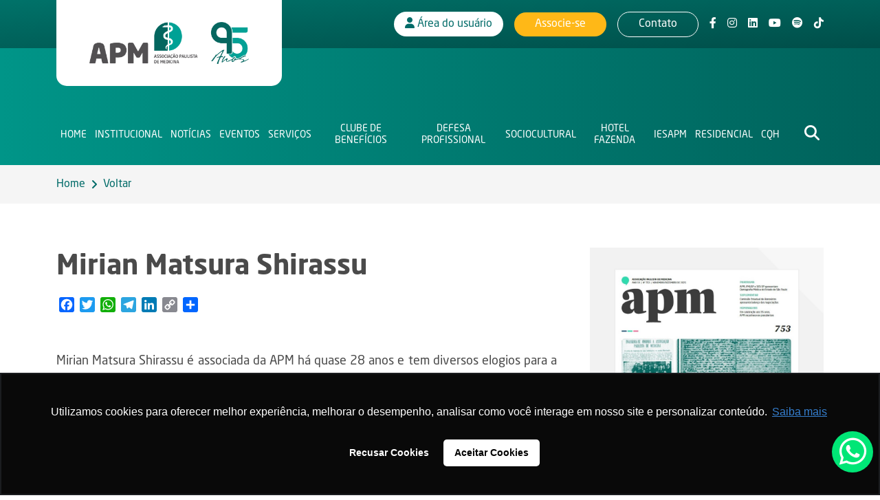

--- FILE ---
content_type: text/html; charset=UTF-8
request_url: https://www.apm.org.br/institucional/depoimentos/mirian-matsura-shirassu/
body_size: 52196
content:


<!DOCTYPE html>

<html class="no-js" lang="pt-br">
<head>

   <!-- Google Tag Manager -->
   <script>(function(w,d,s,l,i){w[l]=w[l]||[];w[l].push({'gtm.start':
new Date().getTime(),event:'gtm.js'});var f=d.getElementsByTagName(s)[0],
j=d.createElement(s),dl=l!='dataLayer'?'&l='+l:'';j.async=true;j.src=
'https://www.googletagmanager.com/gtm.js?id='+i+dl;f.parentNode.insertBefore(j,f);
})(window,document,'script','dataLayer','GTM-TDBGD5K');
</script>
   <!-- Tiktok pixel -->
   <script>!function (w, d, t) {
w.TiktokAnalyticsObject=t;var ttq=w[t]=w[t]||[];ttq.methods=["page","track","identify","instances","debug","on","off","once","ready","alias","group","enableCookie","disableCookie"],ttq.setAndDefer=function(t,e){t[e]=function(){t.push([e].concat(Array.prototype.slice.call(arguments,0)))}};for(var i=0;i<ttq.methods.length;i++)ttq.setAndDefer(ttq,ttq.methods[i]);ttq.instance=function(t){for(var e=ttq._i[t]||[],n=0;n<ttq.methods.length;n++)ttq.setAndDefer(e,ttq.methods[n]);return e},ttq.load=function(e,n){var i="https://analytics.tiktok.com/i18n/pixel/events.js";ttq._i=ttq._i||{},ttq._i[e]=[],ttq._i[e]._u=i,ttq._t=ttq._t||{},ttq._t[e]=+new Date,ttq._o=ttq._o||{},ttq._o[e]=n||{};var o=document.createElement("script");o.type="text/javascript",o.async=!0,o.src=i+"?sdkid="+e+"&lib="+t;var a=document.getElementsByTagName("script")[0];a.parentNode.insertBefore(o,a)};
ttq.load('CBTULI3C77UESBO9IUKG');
ttq.page();
}(window, document, 'ttq');</script>
   <!-- Twitter conversion tracking base code -->
   <script>!function(e,t,n,s,u,a){e.twq||(s=e.twq=function(){s.exe?s.exe.apply(s,arguments):s.queue.push(arguments);
},s.version='1.1',s.queue=[],u=t.createElement(n),u.async=!0,u.src='https://static.ads-twitter.com/uwt.js',
a=t.getElementsByTagName(n)[0],a.parentNode.insertBefore(u,a))}(window,document,'script');
twq('config','nxw7v');</script>


   <meta charset="UTF-8">
   <meta name="viewport" content="width=device-width, initial-scale=1.0">
   <meta http-equiv="X-UA-Compatible" content="ie=edge">
   <!-- <link rel="icon" href="https://www.apm.org.br/wp-content/themes/themeApm/assets/images/favicon.png" type="image/x-icon"> -->
   <meta name="facebook-domain-verification" content="zfugsj642u7l7i02f4lf2qrqcyp07s" />
   <meta name='robots' content='index, follow, max-image-preview:large, max-snippet:-1, max-video-preview:-1' />

	<!-- This site is optimized with the Yoast SEO plugin v26.8 - https://yoast.com/product/yoast-seo-wordpress/ -->
	<title>Mirian Matsura Shirassu - APM</title>
	<link rel="canonical" href="https://www.apm.org.br/institucional/depoimentos/mirian-matsura-shirassu/" />
	<meta property="og:locale" content="pt_BR" />
	<meta property="og:type" content="article" />
	<meta property="og:title" content="Mirian Matsura Shirassu - APM" />
	<meta property="og:description" content="Mirian Matsura Shirassu é associada da APM há quase 28 anos e tem diversos elogios para a entidade. &#8220;A maioria dos serviços é sem igual e já me ajudaram bastante. Fiquei extremamente satisfeita com a Assessoria INSS [na qual o médico associado pode fazer a análise e o requerimento de aposentadoria, com custos bastante inferiores [&hellip;]" />
	<meta property="og:url" content="https://www.apm.org.br/institucional/depoimentos/mirian-matsura-shirassu/" />
	<meta property="og:site_name" content="APM" />
	<meta property="article:publisher" content="https://www.facebook.com/APM.Estadual" />
	<meta property="article:modified_time" content="2022-09-15T16:11:29+00:00" />
	<meta property="og:image" content="https://www.apm.org.br/wp-content/uploads/IMG_8056.jpg" />
	<meta property="og:image:width" content="393" />
	<meta property="og:image:height" content="229" />
	<meta property="og:image:type" content="image/jpeg" />
	<meta name="twitter:card" content="summary_large_image" />
	<meta name="twitter:site" content="@apm_sp" />
	<meta name="twitter:label1" content="Est. tempo de leitura" />
	<meta name="twitter:data1" content="1 minuto" />
	<script type="application/ld+json" class="yoast-schema-graph">{"@context":"https://schema.org","@graph":[{"@type":"WebPage","@id":"https://www.apm.org.br/institucional/depoimentos/mirian-matsura-shirassu/","url":"https://www.apm.org.br/institucional/depoimentos/mirian-matsura-shirassu/","name":"Mirian Matsura Shirassu - APM","isPartOf":{"@id":"https://www.apm.org.br/#website"},"primaryImageOfPage":{"@id":"https://www.apm.org.br/institucional/depoimentos/mirian-matsura-shirassu/#primaryimage"},"image":{"@id":"https://www.apm.org.br/institucional/depoimentos/mirian-matsura-shirassu/#primaryimage"},"thumbnailUrl":"https://www.apm.org.br/wp-content/uploads/IMG_8056.jpg","datePublished":"2018-03-15T15:53:00+00:00","dateModified":"2022-09-15T16:11:29+00:00","breadcrumb":{"@id":"https://www.apm.org.br/institucional/depoimentos/mirian-matsura-shirassu/#breadcrumb"},"inLanguage":"pt-BR","potentialAction":[{"@type":"ReadAction","target":["https://www.apm.org.br/institucional/depoimentos/mirian-matsura-shirassu/"]}]},{"@type":"ImageObject","inLanguage":"pt-BR","@id":"https://www.apm.org.br/institucional/depoimentos/mirian-matsura-shirassu/#primaryimage","url":"https://www.apm.org.br/wp-content/uploads/IMG_8056.jpg","contentUrl":"https://www.apm.org.br/wp-content/uploads/IMG_8056.jpg","width":393,"height":229},{"@type":"BreadcrumbList","@id":"https://www.apm.org.br/institucional/depoimentos/mirian-matsura-shirassu/#breadcrumb","itemListElement":[{"@type":"ListItem","position":1,"name":"Início","item":"https://www.apm.org.br/"},{"@type":"ListItem","position":2,"name":"Depoimentos","item":"https://www.apm.org.br/institucional/depoimentos/"},{"@type":"ListItem","position":3,"name":"Mirian Matsura Shirassu"}]},{"@type":"WebSite","@id":"https://www.apm.org.br/#website","url":"https://www.apm.org.br/","name":"APM - Associação Paulista de Medicina","description":"Associação Paulista de Medicina","publisher":{"@id":"https://www.apm.org.br/#organization"},"potentialAction":[{"@type":"SearchAction","target":{"@type":"EntryPoint","urlTemplate":"https://www.apm.org.br/?s={search_term_string}"},"query-input":{"@type":"PropertyValueSpecification","valueRequired":true,"valueName":"search_term_string"}}],"inLanguage":"pt-BR"},{"@type":"Organization","@id":"https://www.apm.org.br/#organization","name":"APM - Associação Paulista de Medicina","url":"https://www.apm.org.br/","logo":{"@type":"ImageObject","inLanguage":"pt-BR","@id":"https://www.apm.org.br/#/schema/logo/image/","url":"https://www.apm.org.br/wp-content/uploads/og_image_apm.png","contentUrl":"https://www.apm.org.br/wp-content/uploads/og_image_apm.png","width":450,"height":350,"caption":"APM - Associação Paulista de Medicina"},"image":{"@id":"https://www.apm.org.br/#/schema/logo/image/"},"sameAs":["https://www.facebook.com/APM.Estadual","https://x.com/apm_sp","https://www.instagram.com/apmestadual/","https://www.linkedin.com/company/associao-paulista-de-medicina/","https://www.youtube.com/user/TVAPM","https://open.spotify.com/user/b9hdfrxzs5n69pcjwu8uy3k1q?si=c0f9eb67b33a41c9"]}]}</script>
	<!-- / Yoast SEO plugin. -->


<link rel='dns-prefetch' href='//static.addtoany.com' />
<link rel='dns-prefetch' href='//cdn.jsdelivr.net' />
<link rel="alternate" title="oEmbed (JSON)" type="application/json+oembed" href="https://www.apm.org.br/wp-json/oembed/1.0/embed?url=https%3A%2F%2Fwww.apm.org.br%2Finstitucional%2Fdepoimentos%2Fmirian-matsura-shirassu%2F" />
<link rel="alternate" title="oEmbed (XML)" type="text/xml+oembed" href="https://www.apm.org.br/wp-json/oembed/1.0/embed?url=https%3A%2F%2Fwww.apm.org.br%2Finstitucional%2Fdepoimentos%2Fmirian-matsura-shirassu%2F&#038;format=xml" />
<style id='wp-img-auto-sizes-contain-inline-css' type='text/css'>
img:is([sizes=auto i],[sizes^="auto," i]){contain-intrinsic-size:3000px 1500px}
/*# sourceURL=wp-img-auto-sizes-contain-inline-css */
</style>
<style id='wp-emoji-styles-inline-css' type='text/css'>

	img.wp-smiley, img.emoji {
		display: inline !important;
		border: none !important;
		box-shadow: none !important;
		height: 1em !important;
		width: 1em !important;
		margin: 0 0.07em !important;
		vertical-align: -0.1em !important;
		background: none !important;
		padding: 0 !important;
	}
/*# sourceURL=wp-emoji-styles-inline-css */
</style>
<style id='wp-block-library-inline-css' type='text/css'>
:root{--wp-block-synced-color:#7a00df;--wp-block-synced-color--rgb:122,0,223;--wp-bound-block-color:var(--wp-block-synced-color);--wp-editor-canvas-background:#ddd;--wp-admin-theme-color:#007cba;--wp-admin-theme-color--rgb:0,124,186;--wp-admin-theme-color-darker-10:#006ba1;--wp-admin-theme-color-darker-10--rgb:0,107,160.5;--wp-admin-theme-color-darker-20:#005a87;--wp-admin-theme-color-darker-20--rgb:0,90,135;--wp-admin-border-width-focus:2px}@media (min-resolution:192dpi){:root{--wp-admin-border-width-focus:1.5px}}.wp-element-button{cursor:pointer}:root .has-very-light-gray-background-color{background-color:#eee}:root .has-very-dark-gray-background-color{background-color:#313131}:root .has-very-light-gray-color{color:#eee}:root .has-very-dark-gray-color{color:#313131}:root .has-vivid-green-cyan-to-vivid-cyan-blue-gradient-background{background:linear-gradient(135deg,#00d084,#0693e3)}:root .has-purple-crush-gradient-background{background:linear-gradient(135deg,#34e2e4,#4721fb 50%,#ab1dfe)}:root .has-hazy-dawn-gradient-background{background:linear-gradient(135deg,#faaca8,#dad0ec)}:root .has-subdued-olive-gradient-background{background:linear-gradient(135deg,#fafae1,#67a671)}:root .has-atomic-cream-gradient-background{background:linear-gradient(135deg,#fdd79a,#004a59)}:root .has-nightshade-gradient-background{background:linear-gradient(135deg,#330968,#31cdcf)}:root .has-midnight-gradient-background{background:linear-gradient(135deg,#020381,#2874fc)}:root{--wp--preset--font-size--normal:16px;--wp--preset--font-size--huge:42px}.has-regular-font-size{font-size:1em}.has-larger-font-size{font-size:2.625em}.has-normal-font-size{font-size:var(--wp--preset--font-size--normal)}.has-huge-font-size{font-size:var(--wp--preset--font-size--huge)}.has-text-align-center{text-align:center}.has-text-align-left{text-align:left}.has-text-align-right{text-align:right}.has-fit-text{white-space:nowrap!important}#end-resizable-editor-section{display:none}.aligncenter{clear:both}.items-justified-left{justify-content:flex-start}.items-justified-center{justify-content:center}.items-justified-right{justify-content:flex-end}.items-justified-space-between{justify-content:space-between}.screen-reader-text{border:0;clip-path:inset(50%);height:1px;margin:-1px;overflow:hidden;padding:0;position:absolute;width:1px;word-wrap:normal!important}.screen-reader-text:focus{background-color:#ddd;clip-path:none;color:#444;display:block;font-size:1em;height:auto;left:5px;line-height:normal;padding:15px 23px 14px;text-decoration:none;top:5px;width:auto;z-index:100000}html :where(.has-border-color){border-style:solid}html :where([style*=border-top-color]){border-top-style:solid}html :where([style*=border-right-color]){border-right-style:solid}html :where([style*=border-bottom-color]){border-bottom-style:solid}html :where([style*=border-left-color]){border-left-style:solid}html :where([style*=border-width]){border-style:solid}html :where([style*=border-top-width]){border-top-style:solid}html :where([style*=border-right-width]){border-right-style:solid}html :where([style*=border-bottom-width]){border-bottom-style:solid}html :where([style*=border-left-width]){border-left-style:solid}html :where(img[class*=wp-image-]){height:auto;max-width:100%}:where(figure){margin:0 0 1em}html :where(.is-position-sticky){--wp-admin--admin-bar--position-offset:var(--wp-admin--admin-bar--height,0px)}@media screen and (max-width:600px){html :where(.is-position-sticky){--wp-admin--admin-bar--position-offset:0px}}

/*# sourceURL=wp-block-library-inline-css */
</style><style id='global-styles-inline-css' type='text/css'>
:root{--wp--preset--aspect-ratio--square: 1;--wp--preset--aspect-ratio--4-3: 4/3;--wp--preset--aspect-ratio--3-4: 3/4;--wp--preset--aspect-ratio--3-2: 3/2;--wp--preset--aspect-ratio--2-3: 2/3;--wp--preset--aspect-ratio--16-9: 16/9;--wp--preset--aspect-ratio--9-16: 9/16;--wp--preset--color--black: #000000;--wp--preset--color--cyan-bluish-gray: #abb8c3;--wp--preset--color--white: #ffffff;--wp--preset--color--pale-pink: #f78da7;--wp--preset--color--vivid-red: #cf2e2e;--wp--preset--color--luminous-vivid-orange: #ff6900;--wp--preset--color--luminous-vivid-amber: #fcb900;--wp--preset--color--light-green-cyan: #7bdcb5;--wp--preset--color--vivid-green-cyan: #00d084;--wp--preset--color--pale-cyan-blue: #8ed1fc;--wp--preset--color--vivid-cyan-blue: #0693e3;--wp--preset--color--vivid-purple: #9b51e0;--wp--preset--gradient--vivid-cyan-blue-to-vivid-purple: linear-gradient(135deg,rgb(6,147,227) 0%,rgb(155,81,224) 100%);--wp--preset--gradient--light-green-cyan-to-vivid-green-cyan: linear-gradient(135deg,rgb(122,220,180) 0%,rgb(0,208,130) 100%);--wp--preset--gradient--luminous-vivid-amber-to-luminous-vivid-orange: linear-gradient(135deg,rgb(252,185,0) 0%,rgb(255,105,0) 100%);--wp--preset--gradient--luminous-vivid-orange-to-vivid-red: linear-gradient(135deg,rgb(255,105,0) 0%,rgb(207,46,46) 100%);--wp--preset--gradient--very-light-gray-to-cyan-bluish-gray: linear-gradient(135deg,rgb(238,238,238) 0%,rgb(169,184,195) 100%);--wp--preset--gradient--cool-to-warm-spectrum: linear-gradient(135deg,rgb(74,234,220) 0%,rgb(151,120,209) 20%,rgb(207,42,186) 40%,rgb(238,44,130) 60%,rgb(251,105,98) 80%,rgb(254,248,76) 100%);--wp--preset--gradient--blush-light-purple: linear-gradient(135deg,rgb(255,206,236) 0%,rgb(152,150,240) 100%);--wp--preset--gradient--blush-bordeaux: linear-gradient(135deg,rgb(254,205,165) 0%,rgb(254,45,45) 50%,rgb(107,0,62) 100%);--wp--preset--gradient--luminous-dusk: linear-gradient(135deg,rgb(255,203,112) 0%,rgb(199,81,192) 50%,rgb(65,88,208) 100%);--wp--preset--gradient--pale-ocean: linear-gradient(135deg,rgb(255,245,203) 0%,rgb(182,227,212) 50%,rgb(51,167,181) 100%);--wp--preset--gradient--electric-grass: linear-gradient(135deg,rgb(202,248,128) 0%,rgb(113,206,126) 100%);--wp--preset--gradient--midnight: linear-gradient(135deg,rgb(2,3,129) 0%,rgb(40,116,252) 100%);--wp--preset--font-size--small: 13px;--wp--preset--font-size--medium: 20px;--wp--preset--font-size--large: 36px;--wp--preset--font-size--x-large: 42px;--wp--preset--spacing--20: 0.44rem;--wp--preset--spacing--30: 0.67rem;--wp--preset--spacing--40: 1rem;--wp--preset--spacing--50: 1.5rem;--wp--preset--spacing--60: 2.25rem;--wp--preset--spacing--70: 3.38rem;--wp--preset--spacing--80: 5.06rem;--wp--preset--shadow--natural: 6px 6px 9px rgba(0, 0, 0, 0.2);--wp--preset--shadow--deep: 12px 12px 50px rgba(0, 0, 0, 0.4);--wp--preset--shadow--sharp: 6px 6px 0px rgba(0, 0, 0, 0.2);--wp--preset--shadow--outlined: 6px 6px 0px -3px rgb(255, 255, 255), 6px 6px rgb(0, 0, 0);--wp--preset--shadow--crisp: 6px 6px 0px rgb(0, 0, 0);}:where(.is-layout-flex){gap: 0.5em;}:where(.is-layout-grid){gap: 0.5em;}body .is-layout-flex{display: flex;}.is-layout-flex{flex-wrap: wrap;align-items: center;}.is-layout-flex > :is(*, div){margin: 0;}body .is-layout-grid{display: grid;}.is-layout-grid > :is(*, div){margin: 0;}:where(.wp-block-columns.is-layout-flex){gap: 2em;}:where(.wp-block-columns.is-layout-grid){gap: 2em;}:where(.wp-block-post-template.is-layout-flex){gap: 1.25em;}:where(.wp-block-post-template.is-layout-grid){gap: 1.25em;}.has-black-color{color: var(--wp--preset--color--black) !important;}.has-cyan-bluish-gray-color{color: var(--wp--preset--color--cyan-bluish-gray) !important;}.has-white-color{color: var(--wp--preset--color--white) !important;}.has-pale-pink-color{color: var(--wp--preset--color--pale-pink) !important;}.has-vivid-red-color{color: var(--wp--preset--color--vivid-red) !important;}.has-luminous-vivid-orange-color{color: var(--wp--preset--color--luminous-vivid-orange) !important;}.has-luminous-vivid-amber-color{color: var(--wp--preset--color--luminous-vivid-amber) !important;}.has-light-green-cyan-color{color: var(--wp--preset--color--light-green-cyan) !important;}.has-vivid-green-cyan-color{color: var(--wp--preset--color--vivid-green-cyan) !important;}.has-pale-cyan-blue-color{color: var(--wp--preset--color--pale-cyan-blue) !important;}.has-vivid-cyan-blue-color{color: var(--wp--preset--color--vivid-cyan-blue) !important;}.has-vivid-purple-color{color: var(--wp--preset--color--vivid-purple) !important;}.has-black-background-color{background-color: var(--wp--preset--color--black) !important;}.has-cyan-bluish-gray-background-color{background-color: var(--wp--preset--color--cyan-bluish-gray) !important;}.has-white-background-color{background-color: var(--wp--preset--color--white) !important;}.has-pale-pink-background-color{background-color: var(--wp--preset--color--pale-pink) !important;}.has-vivid-red-background-color{background-color: var(--wp--preset--color--vivid-red) !important;}.has-luminous-vivid-orange-background-color{background-color: var(--wp--preset--color--luminous-vivid-orange) !important;}.has-luminous-vivid-amber-background-color{background-color: var(--wp--preset--color--luminous-vivid-amber) !important;}.has-light-green-cyan-background-color{background-color: var(--wp--preset--color--light-green-cyan) !important;}.has-vivid-green-cyan-background-color{background-color: var(--wp--preset--color--vivid-green-cyan) !important;}.has-pale-cyan-blue-background-color{background-color: var(--wp--preset--color--pale-cyan-blue) !important;}.has-vivid-cyan-blue-background-color{background-color: var(--wp--preset--color--vivid-cyan-blue) !important;}.has-vivid-purple-background-color{background-color: var(--wp--preset--color--vivid-purple) !important;}.has-black-border-color{border-color: var(--wp--preset--color--black) !important;}.has-cyan-bluish-gray-border-color{border-color: var(--wp--preset--color--cyan-bluish-gray) !important;}.has-white-border-color{border-color: var(--wp--preset--color--white) !important;}.has-pale-pink-border-color{border-color: var(--wp--preset--color--pale-pink) !important;}.has-vivid-red-border-color{border-color: var(--wp--preset--color--vivid-red) !important;}.has-luminous-vivid-orange-border-color{border-color: var(--wp--preset--color--luminous-vivid-orange) !important;}.has-luminous-vivid-amber-border-color{border-color: var(--wp--preset--color--luminous-vivid-amber) !important;}.has-light-green-cyan-border-color{border-color: var(--wp--preset--color--light-green-cyan) !important;}.has-vivid-green-cyan-border-color{border-color: var(--wp--preset--color--vivid-green-cyan) !important;}.has-pale-cyan-blue-border-color{border-color: var(--wp--preset--color--pale-cyan-blue) !important;}.has-vivid-cyan-blue-border-color{border-color: var(--wp--preset--color--vivid-cyan-blue) !important;}.has-vivid-purple-border-color{border-color: var(--wp--preset--color--vivid-purple) !important;}.has-vivid-cyan-blue-to-vivid-purple-gradient-background{background: var(--wp--preset--gradient--vivid-cyan-blue-to-vivid-purple) !important;}.has-light-green-cyan-to-vivid-green-cyan-gradient-background{background: var(--wp--preset--gradient--light-green-cyan-to-vivid-green-cyan) !important;}.has-luminous-vivid-amber-to-luminous-vivid-orange-gradient-background{background: var(--wp--preset--gradient--luminous-vivid-amber-to-luminous-vivid-orange) !important;}.has-luminous-vivid-orange-to-vivid-red-gradient-background{background: var(--wp--preset--gradient--luminous-vivid-orange-to-vivid-red) !important;}.has-very-light-gray-to-cyan-bluish-gray-gradient-background{background: var(--wp--preset--gradient--very-light-gray-to-cyan-bluish-gray) !important;}.has-cool-to-warm-spectrum-gradient-background{background: var(--wp--preset--gradient--cool-to-warm-spectrum) !important;}.has-blush-light-purple-gradient-background{background: var(--wp--preset--gradient--blush-light-purple) !important;}.has-blush-bordeaux-gradient-background{background: var(--wp--preset--gradient--blush-bordeaux) !important;}.has-luminous-dusk-gradient-background{background: var(--wp--preset--gradient--luminous-dusk) !important;}.has-pale-ocean-gradient-background{background: var(--wp--preset--gradient--pale-ocean) !important;}.has-electric-grass-gradient-background{background: var(--wp--preset--gradient--electric-grass) !important;}.has-midnight-gradient-background{background: var(--wp--preset--gradient--midnight) !important;}.has-small-font-size{font-size: var(--wp--preset--font-size--small) !important;}.has-medium-font-size{font-size: var(--wp--preset--font-size--medium) !important;}.has-large-font-size{font-size: var(--wp--preset--font-size--large) !important;}.has-x-large-font-size{font-size: var(--wp--preset--font-size--x-large) !important;}
/*# sourceURL=global-styles-inline-css */
</style>

<style id='classic-theme-styles-inline-css' type='text/css'>
/*! This file is auto-generated */
.wp-block-button__link{color:#fff;background-color:#32373c;border-radius:9999px;box-shadow:none;text-decoration:none;padding:calc(.667em + 2px) calc(1.333em + 2px);font-size:1.125em}.wp-block-file__button{background:#32373c;color:#fff;text-decoration:none}
/*# sourceURL=/wp-includes/css/classic-themes.min.css */
</style>
<link rel='stylesheet' id='wp-bootstrap-blocks-styles-css' href='https://www.apm.org.br/wp-content/plugins/wp-bootstrap-blocks/build/style-index.css?ver=5.2.1' type='text/css' media='all' />
<link rel='stylesheet' id='bootstrap-css-css' href='https://www.apm.org.br/wp-content/themes/themeApm/assets/vendors/bootstrap-5.1.3/css/bootstrap.min.css?ver=1.14' type='text/css' media='all' />
<link rel='stylesheet' id='fontawesome-css' href='https://www.apm.org.br/wp-content/themes/themeApm/assets/vendors/fontawesome-free-6.4.2-web/css/all.min.css?ver=1.14' type='text/css' media='all' />
<link rel='stylesheet' id='swipper-css' href='https://cdn.jsdelivr.net/npm/swiper@10/swiper-bundle.min.css?ver=1.14' type='text/css' media='all' />
<link rel='stylesheet' id='owlcarousel-css-css' href='https://www.apm.org.br/wp-content/themes/themeApm/assets/vendors/OwlCarousel2-2.3.4/assets/owl.carousel.min.css?ver=1.14' type='text/css' media='all' />
<link rel='stylesheet' id='owlcarousel-theme-css-css' href='https://www.apm.org.br/wp-content/themes/themeApm/assets/vendors/OwlCarousel2-2.3.4/assets/owl.theme.default.min.css?ver=1.14' type='text/css' media='all' />
<link rel='stylesheet' id='animate-css-css' href='https://www.apm.org.br/wp-content/themes/themeApm/assets/vendors/animate/animate.min.css?ver=1.14' type='text/css' media='all' />
<link rel='stylesheet' id='lightbox2-css' href='https://www.apm.org.br/wp-content/themes/themeApm/assets/vendors/lightbox2-2.11.3/dist/css/lightbox.min.css?ver=1.14' type='text/css' media='all' />
<link rel='stylesheet' id='tema-css-css' href='https://www.apm.org.br/wp-content/themes/themeApm/assets/css/theme.min.css?ver=1.14' type='text/css' media='all' />
<link rel='stylesheet' id='default-style-css' href='https://www.apm.org.br/wp-content/themes/themeApm/style.css?ver=1.14' type='text/css' media='all' />
<link rel='stylesheet' id='addtoany-css' href='https://www.apm.org.br/wp-content/plugins/add-to-any/addtoany.min.css?ver=1.16' type='text/css' media='all' />
<link rel='stylesheet' id='wp-block-paragraph-css' href='https://www.apm.org.br/wp-includes/blocks/paragraph/style.min.css?ver=6.9' type='text/css' media='all' />
<script type="text/javascript" id="addtoany-core-js-before">
/* <![CDATA[ */
window.a2a_config=window.a2a_config||{};a2a_config.callbacks=[];a2a_config.overlays=[];a2a_config.templates={};a2a_localize = {
	Share: "Share",
	Save: "Save",
	Subscribe: "Subscribe",
	Email: "Email",
	Bookmark: "Bookmark",
	ShowAll: "Show all",
	ShowLess: "Show less",
	FindServices: "Find service(s)",
	FindAnyServiceToAddTo: "Instantly find any service to add to",
	PoweredBy: "Powered by",
	ShareViaEmail: "Share via email",
	SubscribeViaEmail: "Subscribe via email",
	BookmarkInYourBrowser: "Bookmark in your browser",
	BookmarkInstructions: "Press Ctrl+D or \u2318+D to bookmark this page",
	AddToYourFavorites: "Add to your favorites",
	SendFromWebOrProgram: "Send from any email address or email program",
	EmailProgram: "Email program",
	More: "More&#8230;",
	ThanksForSharing: "Thanks for sharing!",
	ThanksForFollowing: "Thanks for following!"
};


//# sourceURL=addtoany-core-js-before
/* ]]> */
</script>
<script type="text/javascript" defer src="https://static.addtoany.com/menu/page.js" id="addtoany-core-js"></script>
<script type="text/javascript" src="https://www.apm.org.br/wp-includes/js/jquery/jquery.min.js?ver=3.7.1" id="jquery-core-js"></script>
<script type="text/javascript" src="https://www.apm.org.br/wp-includes/js/jquery/jquery-migrate.min.js?ver=3.4.1" id="jquery-migrate-js"></script>
<script type="text/javascript" defer src="https://www.apm.org.br/wp-content/plugins/add-to-any/addtoany.min.js?ver=1.1" id="addtoany-jquery-js"></script>
<link rel="https://api.w.org/" href="https://www.apm.org.br/wp-json/" /><link rel="alternate" title="JSON" type="application/json" href="https://www.apm.org.br/wp-json/wp/v2/depoimento/15751" /><link rel="EditURI" type="application/rsd+xml" title="RSD" href="https://www.apm.org.br/xmlrpc.php?rsd" />
<meta name="generator" content="WordPress 6.9" />
<link rel='shortlink' href='https://www.apm.org.br/?p=15751' />
<link rel="icon" href="https://www.apm.org.br/wp-content/uploads/cropped-favicon-32x32.png" sizes="32x32" />
<link rel="icon" href="https://www.apm.org.br/wp-content/uploads/cropped-favicon-192x192.png" sizes="192x192" />
<link rel="apple-touch-icon" href="https://www.apm.org.br/wp-content/uploads/cropped-favicon-180x180.png" />
<meta name="msapplication-TileImage" content="https://www.apm.org.br/wp-content/uploads/cropped-favicon-270x270.png" />

</head>

<body class="wp-singular depoimento-template-default single single-depoimento postid-15751 wp-embed-responsive wp-theme-themeApm">

<!-- Google Tag Manager (noscript) -->
<!-- Google Tag Manager (noscript) -->
<noscript><iframe src=https://www.googletagmanager.com/ns.html?id=GTM-TDBGD5K
height="0" width="0" style="display:none;visibility:hidden"></iframe></noscript>
<!-- End Google Tag Manager (noscript) -->

<div class="wrapper-site">
<header class="header-site">
  <div class="col-auto socialHeader d-lg-none d-flex justify-content-end p-3">
     <a class="item-social" href="https://www.facebook.com/APM.Estadual" target="_blank" title="Facebook"><i class="fab fa-facebook-f"></i></a>
     <a class="item-social ms-3" href="https://www.instagram.com/apmestadual/" target="_blank" title="Instagram"><i class="fab fa-instagram"></i></a>
          <a class="item-social ms-3" href="https://www.linkedin.com/company/associa%C3%A7%C3%A3o-paulista-de-medicina/" target="_blank" title="Linkedin"><i class="fab fa-linkedin"></i></a>
     <a class="item-social ms-3" href="https://www.youtube.com/user/TVAPM" target="_blank" title="Youtube"><i class="fab fa-youtube"></i></a>
     <a class="item-social ms-3" href="https://open.spotify.com/user/b9hdfrxzs5n69pcjwu8uy3k1q?si=c0f9eb67b33a41c9" target="_blank" title="Spotify"><i class="fa-brands fa-spotify"></i></a>
     <!-- <a href="https://www.threads.net/@apmestadual" class="item-social ms-3" target="_blank"><i class="fa-brands fa-threads"></i></a> -->
          <a class="item-social ms-3" href="https://www.tiktok.com/@apm_sp" target="_blank" title="tiktok"><i class="fa-brands fa-tiktok"></i></a>
  </div>
   <div class="headerbar">
      <div class="container headerbar__container">
         <div class="row headerbar__row">
            <div class="brandSite">
               <div class="brand">

                                    <a href="https://www.apm.org.br" title="APM - Associação Paulista de Medicina">
                     <img width="1587" height="416" src="https://www.apm.org.br/wp-content/uploads/logo-apm-95-anos.png" class="img-fluid " alt="" decoding="async" fetchpriority="high" srcset="https://www.apm.org.br/wp-content/uploads/logo-apm-95-anos.png 1587w, https://www.apm.org.br/wp-content/uploads/logo-apm-95-anos-300x79.png 300w, https://www.apm.org.br/wp-content/uploads/logo-apm-95-anos-1024x268.png 1024w, https://www.apm.org.br/wp-content/uploads/logo-apm-95-anos-150x39.png 150w, https://www.apm.org.br/wp-content/uploads/logo-apm-95-anos-768x201.png 768w, https://www.apm.org.br/wp-content/uploads/logo-apm-95-anos-1536x403.png 1536w" sizes="(max-width: 1587px) 100vw, 1587px" />                  </a>
                  
               </div>
            </div>
            <div class="col-auto areasdireita">
               <div class="areasdireita__row gx-3 row">
                  <div class="col-auto trigger-pesquisa trigger-pesquisa__mobile">
                     <button data-bs-toggle="offcanvas" data-bs-target="#buscaOffCanvas"><i class="fas fa-search"></i></button>
                  </div>

                  <div class="col-auto">
                    <a href="https://www.apm.org.br/cadastro/" class="bg-white btn px-md-3 text-primary" title="Área do usuário">
                        <i class="fas fa-user"></i> <span class="d-none d-md-inline-flex">Área do usuário</span>
                     </a>
                  </div>

                  <div class="col-auto botao-associado">
                    <a href="https://www.apm.org.br/associe-se/?parceiroId=1" target="" class="btn btn-secondary" title="Associe-se">Associe-se</a>
                  </div>
                  <div class="col-auto botao-associado">
                     <a href="https://www.apm.org.br/contato/" class="btn btn-transparent" title="Contato">Contato</a>
                  </div>
                  <div class="col-auto socialheader">
                     <a class="item-social" href="https://www.facebook.com/APM.Estadual" target="_blank" title="Facebook"><i class="fab fa-facebook-f"></i></a>
                     <a class="item-social ms-3" href="https://www.instagram.com/apmestadual/" target="_blank" title="Instagram"><i class="fab fa-instagram"></i></a>
                                          <a class="item-social ms-3" href="https://www.linkedin.com/company/associa%C3%A7%C3%A3o-paulista-de-medicina/" target="_blank" title="Linkedin"><i class="fab fa-linkedin"></i></a>
                     <a class="item-social ms-3" href="https://www.youtube.com/user/TVAPM" target="_blank" title="Youtube"><i class="fab fa-youtube"></i></a>
                     <a class="item-social ms-3" href="https://open.spotify.com/user/b9hdfrxzs5n69pcjwu8uy3k1q?si=c0f9eb67b33a41c9" target="_blank" title="Spotify"><i class="fa-brands fa-spotify"></i></a>
                     <!-- <a href="https://www.threads.net/@apmestadual" class="item-social ms-3" target="_blank"><i class="fa-brands fa-threads"></i></a> -->
                                         <a class="item-social ms-3" href="https://www.tiktok.com/@apm_sp" target="_blank" title="tiktok"><i class="fa-brands fa-tiktok"></i></a>
                  </div>
               </div>
            </div>
            <div class="col-auto nav-toggle">
               <div class="trigger">
                  <span></span>
                  <span></span>
                  <span></span>
               </div>
            </div>
         </div>
      </div>
   </div>
   <div class="header-menubar">
      <div class="container">
         <div class="row header-menubar__row">
            <div class="col menuprincipal">
               <div class="full-nav">
                  <div class="full-nav__header"></div>
                  <div class="full-nav__menu">
                     <nav class="nav-menu-principal"><ul id="menu-menu-principal" class=""><li id="menu-item-44238" class="menu-item menu-item-type-post_type menu-item-object-page menu-item-home menu-item-44238"><a href="https://www.apm.org.br/">Home</a></li>
<li id="menu-item-1204" class="menu-item menu-item-type-post_type menu-item-object-page menu-item-1204"><a href="https://www.apm.org.br/institucional/sobre-a-apm/">Institucional</a></li>
<li id="menu-item-34" class="menu-item menu-item-type-post_type menu-item-object-page menu-item-34"><a href="https://www.apm.org.br/noticias/">Notícias</a></li>
<li id="menu-item-38693" class="menu-item menu-item-type-post_type_archive menu-item-object-evento menu-item-38693"><a href="https://www.apm.org.br/educacao-continuada/eventos/">Eventos</a></li>
<li id="menu-item-1651" class="menu-item menu-item-type-post_type_archive menu-item-object-tipo_de_servico menu-item-1651"><a href="https://www.apm.org.br/servicos/">Serviços</a></li>
<li id="menu-item-981" class="menu-item menu-item-type-custom menu-item-object-custom menu-item-981"><a target="_blank" href="https://www.clubapm.com.br/">Clube de Benefícios</a></li>
<li id="menu-item-6189" class="menu-item menu-item-type-post_type menu-item-object-page menu-item-6189"><a href="https://www.apm.org.br/defesa-profissional/">Defesa Profissional</a></li>
<li id="menu-item-2036" class="menu-item menu-item-type-post_type_archive menu-item-object-sociocultural menu-item-2036"><a href="https://www.apm.org.br/sociocultural/">Sociocultural</a></li>
<li id="menu-item-167" class="menu-item menu-item-type-custom menu-item-object-custom menu-item-167"><a target="_blank" href="https://hotelfazendaapm.com.br/">Hotel Fazenda</a></li>
<li id="menu-item-14624" class="menu-item menu-item-type-custom menu-item-object-custom menu-item-14624"><a target="_blank" href="https://iesapm.org.br/">IESAPM</a></li>
<li id="menu-item-38696" class="menu-item menu-item-type-custom menu-item-object-custom menu-item-38696"><a target="_blank" href="https://www.residencialapm.com.br/">Residencial</a></li>
<li id="menu-item-38850" class="menu-item menu-item-type-custom menu-item-object-custom menu-item-38850"><a target="_blank" href="https://cqh.org.br/">CQH</a></li>
<li id="menu-item-7066" class="menu-item menu-item-type-post_type menu-item-object-page menu-item-7066"><a href="https://www.apm.org.br/publicidade/">Tabela de Publicidade</a></li>
<li id="menu-item-7064" class="menu-item menu-item-type-post_type menu-item-object-page menu-item-7064"><a href="https://www.apm.org.br/contato/">Contato</a></li>
<li id="menu-item-7065" class="menu-item menu-item-type-custom menu-item-object-custom menu-item-7065"><a target="_blank" href="https://apmportal.microsoftcrmportals.com/Medico_Academico/">Associe-se</a></li>
</ul></nav>                  </div>
               </div>
            </div>

            <div class="col-auto trigger-pesquisa trigger-pesquisa__desktop">
               <button data-bs-toggle="offcanvas" data-bs-target="#buscaOffCanvas"><i class="fas fa-search"></i></button>
            </div>

            <div class="offcanvas offcanvas-top l-buscaOffCanvas" tabindex="-1" id="buscaOffCanvas" aria-labelledby="buscaOffCanvasLabel">
               <div class="container">
                  <div class="offcanvas-header">
                     <h5 id="offcanvasTopLabel" class="titulo-secao mb-0 text-start">Pesquisa</h5>
                     <button type="button" class="btn-close text-reset" data-bs-dismiss="offcanvas" aria-label="Close"></button>
                  </div>
                  <div class="offcanvas-body">
                     <form role="search" method="GET" action="https://www.apm.org.br/" class="l-form-busca">
                        <input type="search" name="s" aria="hidden" placeholder="Pesquisar" class="l-form-busca__campo">
                        <button type="submit"><i class="fas fa-search" aria-hidden="true"></i></button>
                     </form>
                  </div>
               </div>
            </div>

         </div>
      </div>
   </div>
</header>

<main role="main">
    <header class="header-page">
   <div class="container header-page__container header-page__container--sem-titulo">
      <div class="header-page__inner">
         <div class="header-page__breadcrumbs">
            <a href="https://www.apm.org.br">Home</a>
            <i class="fas fa-angle-right" aria-hidden="true"></i>
            <a href="javascript:void(0);" onclick="window.history.back();">Voltar</a>
         </div>
      </div>
   </div>
</header>

<div class="wrapper-page l-single-noticia">
   <div class="container">
      <div class="row gx-5">

         <div class="col-md-8">
            
            <article id="article-id-15751" class="c-noticia-t1 mb-0 post-15751 depoimento type-depoimento status-publish has-post-thumbnail hentry">
               <div class="c-noticia-t1__content">
                  <h1 class="c-post__titulo mb-3">
                     Mirian Matsura Shirassu                  </h1>

                  <div class="a2a_kit a2a_kit_size_22 addtoany_list" data-a2a-url="https://www.apm.org.br/institucional/depoimentos/mirian-matsura-shirassu/" data-a2a-title="Mirian Matsura Shirassu"><a class="a2a_button_facebook" href="https://www.addtoany.com/add_to/facebook?linkurl=https%3A%2F%2Fwww.apm.org.br%2Finstitucional%2Fdepoimentos%2Fmirian-matsura-shirassu%2F&amp;linkname=Mirian%20Matsura%20Shirassu" title="Facebook" rel="nofollow noopener" target="_blank"></a><a class="a2a_button_twitter" href="https://www.addtoany.com/add_to/twitter?linkurl=https%3A%2F%2Fwww.apm.org.br%2Finstitucional%2Fdepoimentos%2Fmirian-matsura-shirassu%2F&amp;linkname=Mirian%20Matsura%20Shirassu" title="Twitter" rel="nofollow noopener" target="_blank"></a><a class="a2a_button_whatsapp" href="https://www.addtoany.com/add_to/whatsapp?linkurl=https%3A%2F%2Fwww.apm.org.br%2Finstitucional%2Fdepoimentos%2Fmirian-matsura-shirassu%2F&amp;linkname=Mirian%20Matsura%20Shirassu" title="WhatsApp" rel="nofollow noopener" target="_blank"></a><a class="a2a_button_telegram" href="https://www.addtoany.com/add_to/telegram?linkurl=https%3A%2F%2Fwww.apm.org.br%2Finstitucional%2Fdepoimentos%2Fmirian-matsura-shirassu%2F&amp;linkname=Mirian%20Matsura%20Shirassu" title="Telegram" rel="nofollow noopener" target="_blank"></a><a class="a2a_button_linkedin" href="https://www.addtoany.com/add_to/linkedin?linkurl=https%3A%2F%2Fwww.apm.org.br%2Finstitucional%2Fdepoimentos%2Fmirian-matsura-shirassu%2F&amp;linkname=Mirian%20Matsura%20Shirassu" title="LinkedIn" rel="nofollow noopener" target="_blank"></a><a class="a2a_button_copy_link" href="https://www.addtoany.com/add_to/copy_link?linkurl=https%3A%2F%2Fwww.apm.org.br%2Finstitucional%2Fdepoimentos%2Fmirian-matsura-shirassu%2F&amp;linkname=Mirian%20Matsura%20Shirassu" title="Copy Link" rel="nofollow noopener" target="_blank"></a><a class="a2a_dd addtoany_share_save addtoany_share" href="https://www.addtoany.com/share"></a></div>
                  <div class="c-post__entry-content entry-content mt-5">
                     
<p>Mirian Matsura Shirassu é associada da APM há quase 28 anos e tem diversos elogios para a entidade. </p>



<p>&#8220;A maioria dos serviços é sem igual e já me ajudaram bastante. Fiquei extremamente satisfeita com a Assessoria INSS <em>[na qual o médico associado pode fazer a análise e o requerimento de aposentadoria, com custos bastante inferiores à média do mercado]</em>. Achei bárbaras a competência e agilidade. Foi uma grata surpresa para mim.&#8221;</p>



<p>A associada também destaca pontos positivos do Clube de Benefícios <em>[que possui mais de 150 empresas parceiras, dos mais variados segmentos]</em>: &#8220;Gosto muito e utilizo frequentemente. Os descontos são ótimos para os associados&#8221;. </p>



<p>Também beneficiária do plano de saúde, a médica ainda expressa vontade de visitar o Clube de Campo da Associação Paulista de Medicina, localizado na Serra da Cantareira. &#8220;Já ouvi falar muito bem de lá, porém nunca visitei. Tenho vontade de ir, mas infelizmente o que me falta é tempo.&#8221;</p>



<p><em>Publicado na edição 697 – Março de 2018 da Revista da APM</em></p>



<p><em>Foto: Marina Bustos</em></p>
                  </div>

               </div>
            </article>

                                    
         </div>

         <div class="col-md-4">
            <!-- banca digital revista APM -->
<div>
    <div id="carouselBancaDigital" class="owl-carousel owl-theme">

        
        <div class="c-card-banca">
            <div class="c-card-banca__content">
                <a href="https://www.apm.org.br/wp-content/uploads/APM_753.pdf" target="_blank" title="753 &#8211; Nov/Dez 2025">
                    <div class="c-card-banca__caparevista">
                        <img src="https://www.apm.org.br/wp-content/uploads/APM_753_site.jpg" alt="" class="img-fluid">
                    </div>
                </a>
            </div>
        </div>

        
        <div class="c-card-banca">
            <div class="c-card-banca__content">
                <a href="https://www.apm.org.br/wp-content/uploads/APM_752.pdf" target="_blank" title="752 &#8211; Set/Out 2025">
                    <div class="c-card-banca__caparevista">
                        <img src="https://www.apm.org.br/wp-content/uploads/APM_752_site.jpg" alt="" class="img-fluid">
                    </div>
                </a>
            </div>
        </div>

        
        <div class="c-card-banca">
            <div class="c-card-banca__content">
                <a href="https://www.apm.org.br/wp-content/uploads/APM_751.pdf" target="_blank" title="751 &#8211; Jul/Ago 2025">
                    <div class="c-card-banca__caparevista">
                        <img src="https://www.apm.org.br/wp-content/uploads/APM751_site.jpg" alt="" class="img-fluid">
                    </div>
                </a>
            </div>
        </div>

        
    </div>
    <div id="custom-nav__carouselBancaDigital" class="custom-nav-2"></div>
    <div class="d-flex justify-content-center">
        <a href="https://www.apm.org.br/revista-da-apm/" class="btn btn-primary mt-3">Ver todos</a>
    </div>
    <hr>
</div>
         </div>

      </div>
   </div>

   
<section class="secPublicidade pt-5">
	<div class="container">

		<div class="row">

			
			<div class="col-md-6 mb-3 mb-md-0">
				
				<div>
					<a href="https://www.apm.org.br/publicidade/" title="Anuncie aqui Ouro D" target="_blank">
						<img class="img-fluid w-100" src="https://www.apm.org.br/wp-content/uploads/banner-tabela-comercial-apm_636x212.png" alt="Anuncie aqui Ouro D">
					</a>
				</div>
			</div>

			
			<div class="col-md-6 mb-3 mb-md-0">
				
				<div>
					<a href="https://wa.me/1933441200" title="Audi &#8211; nov/25" target="_blank">
						<img class="img-fluid w-100" src="https://www.apm.org.br/wp-content/uploads/audi-636x212-3-1.jpg" alt="Audi &#8211; nov/25">
					</a>
				</div>
			</div>

			
		</div>
	</div>
</section>

</div>

</main>

<footer class="footer-site pb-xl-4 py-5">
    <div class="container">
        <div class="row footer-site__row">
            <div class="col-auto copy flex-column flex-md-row gap-3 gap-md-0 mt-4 mt-xl-0">
                <span> <i class="far fa-copyright me-1"></i> 2026. All rights reserved</span>
                <span class="divisor d-none d-md-block">|</span>
                <span>APM - Associação Paulista de Medicina</span>
                <span class="divisor d-none d-md-block">|</span>
                <span><a href="https://www.apm.org.br/politica-de-privacidade/" target="_blank" class="light link-5">Política de privacidade</a></span>
            </div>
            <div class="col-auto d-flex mx-auto ms-xl-3 mt-xl-4 flex-column">
                <span class="mb-1 small text-white text-center text-md-start" style="font-size: 12px;">Federada da</span>
                <img src="https://www.apm.org.br/wp-content/themes/themeApm/assets/images/logo-amb.png" alt="" width="95">
            </div>
            <div class="col-auto botoesfooter mb-3 mb-xl-0">
              <!-- LINK ASSOCIE-SE DIFERENTE PARA A PÁGINA DE AGENTES APM -->
                <a href="https://apmportal.microsoftcrmportals.com/Medico_Academico/" class="btn btn-secondary me-2" target="_blank">Associe-se</a>
                <a href="https://login.microsoftonline.com" class="btn btn-transparent" target="_blank">Webmail APM</a>
            </div>
            <div class="col-auto mb-4 mt-xl-4 mx-auto socialfooter">
                <a class="item-social" href="https://www.facebook.com/APM.Estadual" target="_blank" title="Facebook"><i class="fab fa-facebook-f"></i></a>
                <a class="item-social ms-3" href="https://www.instagram.com/apmestadual/" target="_blank" title="Instagram"><i class="fab fa-instagram"></i></a>
                                <a class="item-social ms-3" href="https://www.linkedin.com/company/associa%C3%A7%C3%A3o-paulista-de-medicina/" target="_blank" title="Linkedin"><i class="fab fa-linkedin"></i></a>
                <a class="item-social ms-3" href="https://www.youtube.com/user/TVAPM" target="_blank" title="Youtube"><i class="fab fa-youtube"></i></a>
                <a class="item-social ms-3" href="https://open.spotify.com/user/b9hdfrxzs5n69pcjwu8uy3k1q?si=c0f9eb67b33a41c9" target="_blank" title="Spotify"><i class="fa-brands fa-spotify"></i></a>
                <!-- <a href="https://www.threads.net/@apmestadual" class="item-social ms-3" target="_blank"><i class="fa-brands fa-threads"></i></a> -->
                                <a class="item-social ms-3" href="https://www.tiktok.com/@apm_sp" target="_blank" title="tiktok"><i class="fa-brands fa-tiktok"></i></a>
            </div>
        </div>
    </div>
</footer>
</div> <!-- // wrapper site -->

<div class="btn-whatsapp">
  <a href="https://api.whatsapp.com/send?phone=5511941874200" title="whatsapp" target="_blank">
    <i class="fab fa-whatsapp"></i>
  </a>
</div>
<!-- Scripts de monitoramento *** Início -->

<!-- Google Analitics -->

<!-- Linkedin -->
<script>    _linkedin_partner_id = "1781609";
    window._linkedin_data_partner_ids = window._linkedin_data_partner_ids || [];
    window._linkedin_data_partner_ids.push(_linkedin_partner_id);

    (function(l) {
        if (!l) {window.lintrk = function(a, b) {window.lintrk.q.push([a, b])};
            window.lintrk.q=[]}
        var s = document.getElementsByTagName("script")[0];
        var b = document.createElement("script");
        b.type = "text/javascript"; b.async = true;
        b.src = "https://snap.licdn.com/li.lms-analytics/insight.min.js";
        s.parentNode.insertBefore(b, s);})(window.lintrk);

</script>
<!-- Linkedin no script -->
<noscript>
    <img height="1" width="1" style="display:none;" alt="" src="https://px.ads.linkedin.com/collect/?pid=1781609&fmt=gif"/>
</noscript>
<script type="text/javascript" async src="https://d335luupugsy2.cloudfront.net/js/loader-scripts/6c990565-2071-44f9-b366-0b67f913d8a8-loader.js" ></script>
<!-- Scripts de monitoramento *** Início -->

<script type="speculationrules">
{"prefetch":[{"source":"document","where":{"and":[{"href_matches":"/*"},{"not":{"href_matches":["/wp-*.php","/wp-admin/*","/wp-content/uploads/*","/wp-content/*","/wp-content/plugins/*","/wp-content/themes/themeApm/*","/*\\?(.+)"]}},{"not":{"selector_matches":"a[rel~=\"nofollow\"]"}},{"not":{"selector_matches":".no-prefetch, .no-prefetch a"}}]},"eagerness":"conservative"}]}
</script>
<script type="text/javascript" src="https://www.apm.org.br/wp-content/themes/themeApm/assets/vendors/bootstrap-5.1.3/js/bootstrap.bundle.min.js?ver=1.14" id="bootstrap-js-js"></script>
<script type="text/javascript" src="https://cdn.jsdelivr.net/npm/swiper@10/swiper-bundle.min.js?ver=1.14" id="swipper-js"></script>
<script type="text/javascript" src="https://www.apm.org.br/wp-content/themes/themeApm/assets/vendors/OwlCarousel2-2.3.4/owl.carousel.min.js?ver=1.14" id="owlcarousel-js-js"></script>
<script type="text/javascript" src="https://www.apm.org.br/wp-content/themes/themeApm/assets/js/owl-carousel.js?ver=1.14" id="owl-carousel-conf-js"></script>
<script type="text/javascript" src="https://www.apm.org.br/wp-content/themes/themeApm/assets/vendors/lightbox2-2.11.3/dist/js/lightbox.min.js?ver=1.14" id="lightbox2-js-js"></script>
<script type="text/javascript" src="https://www.apm.org.br/wp-content/themes/themeApm/assets/vendors/jquery.mask-1.14.16/jquery.mask.min.js?ver=1.14" id="jquerymask-js-js"></script>
<script type="text/javascript" src="https://www.apm.org.br/wp-content/themes/themeApm/assets/js/theme.js?ver=1.14" id="tema-js-js"></script>
<script type="text/javascript" src="https://www.apm.org.br/wp-content/themes/themeApm/views/agentes-apm/assets/js/acao_de_inscricao.js?ver=1.14" id="programa-agentes-apm-js-js"></script>
<script type="text/javascript" src="https://www.apm.org.br/wp-content/themes/themeApm/assets/js/forms.js?ver=1.14" id="forms-js-js"></script>
<script id="wp-emoji-settings" type="application/json">
{"baseUrl":"https://s.w.org/images/core/emoji/17.0.2/72x72/","ext":".png","svgUrl":"https://s.w.org/images/core/emoji/17.0.2/svg/","svgExt":".svg","source":{"concatemoji":"https://www.apm.org.br/wp-includes/js/wp-emoji-release.min.js?ver=6.9"}}
</script>
<script type="module">
/* <![CDATA[ */
/*! This file is auto-generated */
const a=JSON.parse(document.getElementById("wp-emoji-settings").textContent),o=(window._wpemojiSettings=a,"wpEmojiSettingsSupports"),s=["flag","emoji"];function i(e){try{var t={supportTests:e,timestamp:(new Date).valueOf()};sessionStorage.setItem(o,JSON.stringify(t))}catch(e){}}function c(e,t,n){e.clearRect(0,0,e.canvas.width,e.canvas.height),e.fillText(t,0,0);t=new Uint32Array(e.getImageData(0,0,e.canvas.width,e.canvas.height).data);e.clearRect(0,0,e.canvas.width,e.canvas.height),e.fillText(n,0,0);const a=new Uint32Array(e.getImageData(0,0,e.canvas.width,e.canvas.height).data);return t.every((e,t)=>e===a[t])}function p(e,t){e.clearRect(0,0,e.canvas.width,e.canvas.height),e.fillText(t,0,0);var n=e.getImageData(16,16,1,1);for(let e=0;e<n.data.length;e++)if(0!==n.data[e])return!1;return!0}function u(e,t,n,a){switch(t){case"flag":return n(e,"\ud83c\udff3\ufe0f\u200d\u26a7\ufe0f","\ud83c\udff3\ufe0f\u200b\u26a7\ufe0f")?!1:!n(e,"\ud83c\udde8\ud83c\uddf6","\ud83c\udde8\u200b\ud83c\uddf6")&&!n(e,"\ud83c\udff4\udb40\udc67\udb40\udc62\udb40\udc65\udb40\udc6e\udb40\udc67\udb40\udc7f","\ud83c\udff4\u200b\udb40\udc67\u200b\udb40\udc62\u200b\udb40\udc65\u200b\udb40\udc6e\u200b\udb40\udc67\u200b\udb40\udc7f");case"emoji":return!a(e,"\ud83e\u1fac8")}return!1}function f(e,t,n,a){let r;const o=(r="undefined"!=typeof WorkerGlobalScope&&self instanceof WorkerGlobalScope?new OffscreenCanvas(300,150):document.createElement("canvas")).getContext("2d",{willReadFrequently:!0}),s=(o.textBaseline="top",o.font="600 32px Arial",{});return e.forEach(e=>{s[e]=t(o,e,n,a)}),s}function r(e){var t=document.createElement("script");t.src=e,t.defer=!0,document.head.appendChild(t)}a.supports={everything:!0,everythingExceptFlag:!0},new Promise(t=>{let n=function(){try{var e=JSON.parse(sessionStorage.getItem(o));if("object"==typeof e&&"number"==typeof e.timestamp&&(new Date).valueOf()<e.timestamp+604800&&"object"==typeof e.supportTests)return e.supportTests}catch(e){}return null}();if(!n){if("undefined"!=typeof Worker&&"undefined"!=typeof OffscreenCanvas&&"undefined"!=typeof URL&&URL.createObjectURL&&"undefined"!=typeof Blob)try{var e="postMessage("+f.toString()+"("+[JSON.stringify(s),u.toString(),c.toString(),p.toString()].join(",")+"));",a=new Blob([e],{type:"text/javascript"});const r=new Worker(URL.createObjectURL(a),{name:"wpTestEmojiSupports"});return void(r.onmessage=e=>{i(n=e.data),r.terminate(),t(n)})}catch(e){}i(n=f(s,u,c,p))}t(n)}).then(e=>{for(const n in e)a.supports[n]=e[n],a.supports.everything=a.supports.everything&&a.supports[n],"flag"!==n&&(a.supports.everythingExceptFlag=a.supports.everythingExceptFlag&&a.supports[n]);var t;a.supports.everythingExceptFlag=a.supports.everythingExceptFlag&&!a.supports.flag,a.supports.everything||((t=a.source||{}).concatemoji?r(t.concatemoji):t.wpemoji&&t.twemoji&&(r(t.twemoji),r(t.wpemoji)))});
//# sourceURL=https://www.apm.org.br/wp-includes/js/wp-emoji-loader.min.js
/* ]]> */
</script>
</body>
</html>



--- FILE ---
content_type: text/css
request_url: https://www.apm.org.br/wp-content/themes/themeApm/assets/css/theme.min.css?ver=1.14
body_size: 99426
content:
@font-face{font-family:"NeoSansStd";src:local(Neo Sans Std regular),url("../fonts/NeoSansStd-Regular.otf");font-weight:400;font-display:swap}@font-face{font-family:"NeoSansStd";src:local(Neo Sans Std medium),url("../fonts/NeoSansStd-Medium.otf");font-weight:500;font-display:swap}@font-face{font-family:"NeoSansStd";src:local(Neo Sans Std bold),url("../fonts/NeoSansStd-Bold.otf");font-weight:600;font-display:swap}body{overflow-x:hidden;font:400 16px "NeoSansStd",sans-serif;color:#4a4a4a;line-height:1.5}ul{list-style:none;margin:0;padding:0}a{text-decoration:none;color:#006b68;-webkit-transition:all .2s linear;-o-transition:all .2s linear;transition:all .2s linear}a:hover{color:rgb(0,158,153.5700934579)}a:focus,button:focus{box-shadow:none}input:focus,textarea:focus,.form-control:focus{box-shadow:none !important}p{line-height:1.8}hr{margin:2rem 0}.entry-content a:hover{text-decoration:underline;color:#006b68}.text-justify{text-align:justify}.font-18{font-size:18px !important}.fw-500{font-weight:500 !important}.titulo-1{font:500 26px "NeoSansStd",sans-serif;margin:0}.titulo-2{font:700 28px "NeoSansStd",sans-serif}.titulo-3{font:700 22px "NeoSansStd",sans-serif;margin:0}.titulo-4{font:700 16px "NeoSansStd",sans-serif;margin:0}.titulo-secao{font-size:32px;font-weight:600;color:#4a4a4a;text-align:center;margin:0 0 1rem 0}.titulo-m6{font:600 26px "NeoSansStd",sans-serif;margin:0 0 1rem 0;color:#4a4a4a}.titulo-borda{border-bottom:2px solid #006b68;padding:0 0 15px 0;margin:0 0 40px 0}.primary,.text-primary{color:#006b68 !important}.cor-1{color:#006b68 !important}.secondary{color:#ffb817}.light{color:#fff}.dark{color:#7a7a7a}.cor-7{color:#7a6f65}.cor-9{color:#711515}.cor-2{color:#ffb817}.cor-10{color:#01324d}.cor-12{color:#955415}.cor-14{color:#009588}.link-5:hover{color:#ffb817}.swiper-pagination .swiper-pagination-bullet{width:10px;height:10px;background-color:rgba(0,0,0,0);border:1px solid #006b68;opacity:1}.s-swiper-bullet__primary .swiper-pagination-bullet-active{background-color:#006b68}.header-site{position:fixed;z-index:1000;width:100%;background-color:#006b68}.headerbar{background-image:linear-gradient(to bottom right, #007269, #004e49)}@media(max-width: 1199px){.headerbar__container{max-width:100%}}.headerbar__row{flex-wrap:nowrap;height:80px;align-items:center}@media(min-width: 1200px){.headerbar__row{height:70px;-webkit-transition:all .2s linear;-o-transition:all .2s linear;transition:all .2s linear}}.headerbar .brandSite{display:flex;max-width:170px;flex:1;z-index:1000;-webkit-transition:all .2s linear;-o-transition:all .2s linear;transition:all .2s linear;position:relative;align-self:baseline;height:60px}@media(min-width: 1200px){.headerbar .brandSite{max-width:340px;height:auto}}.headerbar .brandSite .brand{position:absolute;background-color:#fff;top:0;-webkit-border-radius:0 0 15px 15px;-moz-border-radius:0 0 15px 15px;-ms-border-radius:0 0 15px 15px;-o-border-radius:0 0 15px 15px;border-radius:0 0 15px 15px;-webkit-transition:all .2s linear;-o-transition:all .2s linear;transition:all .2s linear;height:100%;padding:.5rem 1rem}@media(min-width: 1200px){.headerbar .brandSite .brand{padding:2rem 3rem;height:auto}}.headerbar .areasdireita{margin-left:auto}@media(min-width: 1200px){.headerbar .areasdireita{display:flex;justify-content:flex-end;align-items:baseline}}.headerbar .areasdireita__row{align-items:center}@media(min-width: 1200px){.headerbar .areasdireita__row{flex-wrap:nowrap;justify-content:flex-end}}.headerbar .botao-associado{display:none}@media(min-width: 768px){.headerbar .botao-associado{display:flex}}.headerbar .socialheader{display:none}@media(min-width: 992px){.headerbar .socialheader{display:flex;align-items:baseline}}@media(min-width: 1200px){.header-site.sticky .headerbar__row{height:50px}.header-site.sticky .headerbar .brandSite{max-width:170px}.header-site.sticky .headerbar .brandSite .brand{padding:20px}.header-site.sticky .header-menubar{padding-top:40px}.header-site.sticky .header-menubar__row{height:52px}}.nav-toggle{width:56px}@media(min-width: 1200px){.nav-toggle{display:none}}.nav-toggle .trigger{display:block;width:30px;height:30px;position:absolute;top:83px;right:auto;bottom:auto;left:auto;z-index:1000;cursor:pointer;transition:top .1s ease-in-out}@media(min-width: 991px){.nav-toggle .trigger{top:28px}}.nav-toggle .trigger span{display:block;width:100%;height:5px;background:#fff;margin:0 0 5px 0;transition:all .2s ease-in-out;position:absolute}.nav-toggle .trigger span:first-child{top:0;left:0}.nav-toggle .trigger span:nth-child(2){top:10px;left:0}.nav-toggle .trigger span:nth-child(3){top:20px;left:0}.nav-toggle .trigger.on{top:95px}@media(min-width: 991px){.nav-toggle .trigger.on{top:37px}}.nav-toggle .trigger.on span{background-color:#fff}.nav-toggle .trigger.on span:first-child{-webkit-transform:rotate(45deg);-ms-transform:rotate(45deg);transform:rotate(45deg)}.nav-toggle .trigger.on span:nth-child(2){-webkit-transform:rotate(-45deg);-ms-transform:rotate(-45deg);transform:rotate(-45deg);top:0}.nav-toggle .trigger.on span:last-child{-webkit-transform:rotate(45deg);-ms-transform:rotate(45deg);transform:rotate(45deg);top:0}.header-menubar{background-image:linear-gradient(to right, #009588, #00625b);-webkit-transition:all .2s linear;-o-transition:all .2s linear;transition:all .2s linear}@media(min-width: 1200px){.header-menubar{padding-top:80px}}@media(min-width: 1200px){.header-menubar__row{height:90px;align-items:center}}.trigger-pesquisa button{background-color:rgba(0,0,0,0);border:0;color:#fff;font-size:22px}@media(min-width: 1200px){.trigger-pesquisa__mobile{display:none}}.trigger-pesquisa__desktop{display:none}@media(min-width: 1200px){.trigger-pesquisa__desktop{display:flex}}.header-page{background-color:#f5f5f5}.header-page__container{min-height:120px;align-items:center;display:flex}.header-page__container--sem-titulo{min-height:auto;padding-top:1rem;padding-bottom:1rem}.header-page__breadcrumbs{display:flex;align-items:center}.header-page__breadcrumbs i{color:#006b68;font-size:1rem;margin:0 .5rem}.header-page__breadcrumbs a{color:#006b68;font-size:1rem}.header-page__titulo{font:500 45px "NeoSansStd",sans-serif;color:#4a4a4a;margin:0}@media(max-width: 1199px){.full-nav{background-color:#006b68;position:fixed;right:0;top:0;height:100%;width:100%;z-index:-1;overflow-x:hidden;visibility:hidden;opacity:0;transform:translateX(100%);transition:all .4s ease-in-out}.full-nav.open{opacity:1;visibility:visible;transform:translateX(0);transition:all .4s ease-in-out}}@media(max-width: 1199px)and (min-width: 768px){.full-nav{max-width:350px}}@media(max-width: 1199px){.full-nav__header{position:fixed;width:100%;height:80px;background-color:#006b68}.full-nav .nav-close{position:fixed;right:25px;top:15px;font-size:2.1875rem;color:#fff;cursor:pointer}.full-nav__menu{padding-top:80px}}@media(max-width: 1199px)and (min-width: 1200px){.full-nav__menu{padding-top:0}}@media(max-width: 1199px){.full-nav .nav-menu-principal>ul{display:flex;align-items:flex-start;flex-wrap:wrap;width:100%;padding-left:0}.full-nav .nav-menu-principal>ul>li.menu-item{display:flex;flex:100%;background-color:rgba(0,0,0,0);border-bottom:1px solid hsla(0,0%,100%,.18);transition:background-color 300ms ease;width:100%;margin:0}.full-nav .nav-menu-principal>ul>li.menu-item>a{color:#fff;padding:1rem;width:100%;text-decoration:none}.full-nav .nav-menu-principal>ul>li.menu-item:hover{background-color:hsla(0,0%,100%,.18)}.full-nav .nav-menu-principal>ul li.current-menu-item{background-color:hsla(0,0%,100%,.18)}.full-nav .nav-menu-principal>ul li.menu-item-has-children{flex-direction:column;position:relative}.full-nav .nav-menu-principal>ul li.menu-item-has-children>a:after{content:"";font-family:FontAwesome;font-weight:bold;font-style:normal;margin:0px 10px 0px 0px;text-decoration:none;color:#fff;font-size:16px;position:absolute;right:0;-webkit-transition:all .3s linear;-o-transition:all .3s linear;transition:all .3s linear}.full-nav .nav-menu-principal>ul li.menu-item-has-children>a.ativo:after{-webkit-transform:rotate(180deg);-ms-transform:rotate(180deg);transform:rotate(180deg)}.full-nav .nav-menu-principal>ul ul.sub-menu{max-height:0;overflow:hidden;transition:all .7s linear;list-style:none;padding-left:0}.full-nav .nav-menu-principal>ul ul.sub-menu.aberto{max-height:500px !important}.full-nav .nav-menu-principal>ul ul.sub-menu>li{display:flex;background-color:hsla(0,0%,100%,.18);border-bottom:1px solid hsla(0,0%,100%,.18)}.full-nav .nav-menu-principal>ul ul.sub-menu>li:last-child{border-bottom:0}.full-nav .nav-menu-principal>ul ul.sub-menu>li>a{color:#fff;padding:16px 16px 16px 40px;width:100%;text-decoration:none;position:relative}.full-nav .nav-menu-principal>ul ul.sub-menu>li>a:before{content:"";font-family:FontAwesome;font-weight:bold;font-style:normal;margin:0px 10px 0px 17px;text-decoration:none;color:#fff;font-size:12px;position:absolute;left:0;bottom:17px}}@media(min-width: 1200px){.full-nav .nav-close{display:none}.full-nav nav>ul{display:flex;justify-content:space-between}.full-nav nav>ul>li.menu-item{display:flex;align-items:center;text-align:center;cursor:pointer;border-top:2px solid rgba(0,0,0,0);-webkit-transition:all .2s linear;-o-transition:all .2s linear;transition:all .2s linear}.full-nav nav>ul>li.menu-item a{font:400 14px "NeoSansStd",sans-serif;color:#fff;text-transform:uppercase;padding:15px 6px}}@media(min-width: 1200px)and (min-width: 1400px){.full-nav nav>ul>li.menu-item a{font:400 16px "NeoSansStd",sans-serif}}@media(min-width: 1200px){.full-nav nav>ul>li.menu-item:hover,.full-nav nav>ul>li.menu-item.current-menu-item{border-top:2px solid #ffb817;background-color:#004944}.full-nav nav>ul>li.menu-item:hover a,.full-nav nav>ul>li.menu-item.current-menu-item a{color:#ffb817}.full-nav nav>ul li.menu-item-has-children{position:relative}.full-nav nav>ul li.menu-item-has-children>a:after{font-family:FontAwesome;content:"";font-weight:300;margin-left:5px}.full-nav nav>ul li.menu-item-has-children:hover ul.sub-menu{visibility:visible;opacity:1;animation-name:fadeIn;animation-duration:.1s}.full-nav nav>ul li#menu-item-7064,.full-nav nav>ul li#menu-item-7065,.full-nav nav>ul li#menu-item-7066{display:none}.full-nav nav ul.sub-menu{list-style:none;width:200px;position:absolute;left:0;visibility:hidden;opacity:0;z-index:2000;transition:all .2s ease;border-top:0;text-align:left;margin:0;padding:0;top:47px}}@media(min-width: 1200px)and (min-width: 1400px){.full-nav nav ul.sub-menu{top:32px}}@media(min-width: 1200px){.full-nav nav ul.sub-menu>li.menu-item:first-child{margin-top:18px}.full-nav nav ul.sub-menu>li.menu-item a{padding:13px 15px;display:flex;border-bottom:1px solid hsla(0,0%,100%,.3);text-align:left;color:#fff;background-color:#004944;-webkit-transition:all .2s linear;-o-transition:all .2s linear;transition:all .2s linear;width:100%}.full-nav nav ul.sub-menu>li.menu-item a:before{font-family:FontAwesome;content:"";font-weight:300;margin-right:5px}.full-nav nav ul.sub-menu>li.menu-item:hover a,.full-nav nav ul.sub-menu>li.menu-item.current-menu-item a{background-color:rgb(0,108.7,101.2547945205);color:#ffb817}}.banner-header{background-image:linear-gradient(to right, #009588, #00625b);position:relative;z-index:1}.banner-header:before{content:"";position:absolute;width:100%;height:30%;bottom:0;z-index:-1;left:0;background-color:#fff}.socialHeader{background-image:linear-gradient(to bottom right, #007269, #004e49)}@font-face{font-family:"NeoSansStd";src:local(Neo Sans Std regular),url("../fonts/NeoSansStd-Regular.otf");font-weight:400;font-display:swap}@font-face{font-family:"NeoSansStd";src:local(Neo Sans Std medium),url("../fonts/NeoSansStd-Medium.otf");font-weight:500;font-display:swap}@font-face{font-family:"NeoSansStd";src:local(Neo Sans Std bold),url("../fonts/NeoSansStd-Bold.otf");font-weight:600;font-display:swap}.footer-site{background-image:linear-gradient(to right, #125954, #00625b);padding:3rem 0}@media(max-width: 1199px){.footer-site__row{flex-direction:column-reverse}}.footer-site .copy{display:flex;align-items:center;margin:auto}@media(min-width: 1200px){.footer-site .copy{margin:initial}}.footer-site .copy span{color:#fff;font:400 14px "NeoSansStd",sans-serif}.footer-site .copy .divisor{padding:0 15px}.footer-site .federada{display:flex;flex-direction:column;margin:22px 0 0 auto}.footer-site .federada span{color:#fff;font-size:12px;display:block;margin-bottom:.5rem}.footer-site .federada img{max-width:95px}.footer-site .botoesfooter{display:flex;align-items:center;margin:0 auto}@media(min-width: 1400px){.footer-site .botoesfooter{margin:0 0 0 auto;flex-direction:column}}.footer-site .botoesfooter .btn,.footer-site .botoesfooter .btn-2{margin-bottom:.8rem;width:157px;text-align:center}.footer-site .socialfooter{display:flex;align-items:center;margin:0 0 0 auto}.footer-site .socialfooter .item-social{color:#fff}.footer-site .socialfooter .item-social:hover{color:#ffb817}.mb-36{margin-bottom:36px}.mb-60{margin-bottom:60px !important}.mt-6{margin-top:5rem}.bg-primary{background-color:#006b68 !important}.bg-primary-14{background-color:#009588}.bg-cinza{background-color:#f4f4f4}.bg-cinza-2{background-color:#f5f5f5}.bg-branco{background-color:#fff}.item-social{color:#fff;font-size:16px;-webkit-transition:all .2s linear;-o-transition:all .2s linear;transition:all .2s linear}.item-social:hover{color:#ffb817}.c-caixa-destaque{padding:1.25rem 2.375rem;background-color:#006b68;color:#fff}.c-caixa-destaque a{color:#fff}.c-caixa-destaque a:hover{color:#fff}.c-icones-inline{display:flex;margin-bottom:1rem}.c-icone-1{background-color:#fff;width:40px;height:40px;display:flex;align-items:center;justify-content:center;-webkit-border-radius:50%;-moz-border-radius:50%;-ms-border-radius:50%;-o-border-radius:50%;border-radius:50%;margin-right:5px}.c-icone-1--gray{background-color:#f5f5f5}.c-icone-1--azul{background-color:#058bb1}.c-icone-1--verde{background-color:#006b68}.c-icone-1--amarelo{background-color:#ffb817}.sidebar-page{margin-top:62px}.c-header-menu-rapido{background-color:#ffb817;padding:1rem;font:700 18px "NeoSansStd",sans-serif;color:#006b68;border-bottom:5px solid #4a4a4a}.c-bloco-destaque{padding:1rem;background-color:#f5f5f5}.modal{background-color:rgba(0,0,0,.5)}.modal-header{background-color:#006b68}.modal-header .modal-title{font:500 26px "NeoSansStd",sans-serif;color:#fff;margin:0}.modal-header .btn-close{background:rgba(0,0,0,0) url("data:image/svg+xml,%3csvg xmlns='http://www.w3.org/2000/svg' viewBox='0 0 16 16' fill='%23fff'%3e%3cpath d='M.293.293a1 1 0 011.414 0L8 6.586 14.293.293a1 1 0 111.414 1.414L9.414 8l6.293 6.293a1 1 0 01-1.414 1.414L8 9.414l-6.293 6.293a1 1 0 01-1.414-1.414L6.586 8 .293 1.707a1 1 0 010-1.414z'/%3e%3c/svg%3e") center/1em auto no-repeat;opacity:1}.modal-header .btn-close:focus{box-shadow:none}.modal-body{padding:0}.modal-backdrop.show{z-index:-1}.lb-data .lb-caption{font-size:15px;font-weight:600;line-height:1em;margin-top:1rem;display:block;color:#fff}.modal-depoimento-completo__foto{margin-top:37px}.area-carousel{position:relative}.area-carousel .custom-nav{display:none}@media(min-width: 1200px){.area-carousel .custom-nav{position:relative;display:block;position:absolute;top:45%;left:0;right:0}.area-carousel .custom-nav .owl-prev,.area-carousel .custom-nav .owl-next{position:absolute;height:0;color:inherit;background:none;border:none;z-index:100}.area-carousel .custom-nav .owl-prev i,.area-carousel .custom-nav .owl-next i{font-size:2.5rem;color:#cecece}.area-carousel .custom-nav .owl-prev{left:-50px;outline:none;width:0px}.area-carousel .custom-nav .owl-prev::before{content:"";position:absolute;width:30px;height:30px;background:rgba(0,0,0,0);transform:rotate(45deg);border-left:4px solid #955415;border-bottom:4px solid #955415;border-radius:0;right:-15px}.area-carousel .custom-nav .owl-next{right:-50px;outline:none;width:0px}.area-carousel .custom-nav .owl-next::after{content:"";position:absolute;width:30px;height:30px;background:rgba(0,0,0,0);transform:rotate(45deg);border-top:4px solid #955415;border-right:4px solid #955415;border-radius:0;left:-15px}}.area-carousel .owl-dots{margin-top:1rem}.area-carousel .owl-dots .owl-dot span{background-color:rgba(0,0,0,0);border:1px solid #955415}.area-carousel .owl-dots .owl-dot.active span{background-color:#955415;border:1px solid #955415}.nav-carousel-m1{display:flex;justify-content:center}.owl-dots-primary .owl-dots .owl-dot.active span{border-color:#006b68;background-color:#006b68}.owl-dots-light .owl-dots{margin-top:1rem !important}.owl-dots-light .owl-dots .owl-dot span{border:1px solid #fff;background-color:rgba(0,0,0,0)}.owl-dots-light .owl-dots .owl-dot.active span{border-color:#fff;background-color:#fff}.custom-nav__primary .owl-prev::before{border-left:4px solid #006b68 !important;border-bottom:4px solid #006b68 !important}.custom-nav__primary .owl-next::after{border-top:4px solid #006b68 !important;border-right:4px solid #006b68 !important}.secao-cinza,.l-page-servicos .destaque-mais-beneficios,.l-veja-tambem{padding:3rem 0;background-color:#f5f5f5}.custom-nav-2{display:flex;justify-content:center;position:relative;top:-14px;z-index:1}.custom-nav-2 .owl-prev,.custom-nav-2 .owl-next{background-color:#006b68;margin:0 .1rem;color:#fff;-webkit-transition:all .3s ease-in-out;-o-transition:all .3s ease-in-out;transition:all .3s ease-in-out;width:30px;height:30px;display:flex;align-items:center;justify-content:center;border:0}.custom-nav-2 .owl-prev .arrow,.custom-nav-2 .owl-next .arrow{color:#fff}.custom-nav-2 .owl-prev:hover,.custom-nav-2 .owl-next:hover{background-color:rgb(0,142.7,138.6990654206)}.c-menu-lista>li{border-bottom:5px solid #fff}.c-menu-lista>li>a{width:100%;background-color:#f5f5f5;padding:1rem;display:flex;line-height:1.5 !important;font:500 16px "NeoSansStd",sans-serif;color:#4a4a4a;-webkit-transition:all .2s ease-in-out;-o-transition:all .2s ease-in-out;transition:all .2s ease-in-out}.c-menu-lista>li>a:before{content:"";font-family:FontAwesome;font-weight:bold;font-style:normal;margin:0 12px 0 0;text-decoration:none;color:#4a4a4a;font-size:18px;margin-left:0;-webkit-transition:all .2s ease-in-out;-o-transition:all .2s ease-in-out;transition:all .2s ease-in-out}.c-menu-lista>li:hover a,.c-menu-lista>li.current-menu-item a{background-color:#009588;color:#fff}.c-menu-lista>li:hover a:before,.c-menu-lista>li.current-menu-item a:before{color:#fff}.c-lista-hover li{margin:0;padding-left:0 !important}.c-lista-hover li:before{display:none}.c-lista-hover li:nth-child(odd){background-color:#f5f5f5}.c-lista-hover li:nth-child(even){background-color:#fff}.c-lista-hover li a{padding:1rem;display:block;text-decoration:none;transition:none}.c-lista-hover li a:hover{background-color:#006b68;color:#fff;text-decoration:none}.c-lista-hover li>ul li a{padding:.7rem 1rem .7rem 2rem}.c-timeline .bloco-epoca{margin:0 0 5rem 0}.c-timeline .bloco-epoca__titulo{text-align:center;font:600 32px "NeoSansStd",sans-serif;color:#006b68;margin:0 0 3rem 0}.c-timeline .bloco-epoca__lista{padding:0}.c-timeline .bloco-epoca__item-lista{position:relative;list-style-type:none;width:4px;background-color:#ffb817;margin:0 auto}.c-timeline .bloco-epoca__item-lista::after{background-color:#ffb817;content:"";width:25px;height:25px;-webkit-border-radius:50%;-moz-border-radius:50%;-ms-border-radius:50%;-o-border-radius:50%;border-radius:50%;position:absolute;left:50%;transform:translateX(-50%);top:0}.c-timeline .bloco-epoca__item-lista:nth-child(odd) .bloco-epoca__inner{left:45px;transform:translate3d(200px, 0, 0)}.c-timeline .bloco-epoca__item-lista:nth-child(even) .bloco-epoca__inner{left:-545px;transform:translate3d(-200px, 0, 0)}.c-timeline .bloco-epoca__item-lista.show .bloco-epoca__inner{transform:none;visibility:visible;opacity:1}.c-timeline .bloco-epoca__inner{position:relative;width:500px;padding:30px;-webkit-border-radius:5px;-moz-border-radius:5px;-ms-border-radius:5px;-o-border-radius:5px;border-radius:5px;bottom:0;background-color:#009588;color:#fff;visibility:hidden;opacity:0;transition:all .5s ease-in-out}.c-timeline .bloco-epoca__inner .titulo{font:600 18px "NeoSansStd",sans-serif;color:#fff;line-height:1.5;margin:0 0 1rem 0}.c-timeline .bloco-epoca__inner .texto{text-align:justify}.c-timeline .bloco-epoca__inner .texto p{font-size:18px}.iframe-responsive{position:relative;padding-top:56.25%;display:block}.iframe-responsive iframe{position:absolute;top:0;right:0;bottom:0;left:0;height:100%;width:100%}#carouselDepoimentos{background-color:#f5f5f5}.l-grid-mod-2__list-cards{width:80%}.l-grid-mod-2__button{width:20%;max-width:150px;background-color:#006b68;transition:.3s}.l-grid-mod-2__button:hover{background-color:#008f8b}.l-grid-mod-2__button a{color:#fff}.l-grid-mod-2 .s-content{height:150px;background-color:#f8f9fa;display:flex;align-items:center}.c-card-profile__thumb{padding:0 0 1rem}.c-card-profile__thumb .inner{width:160px;height:160px;overflow:hidden;-webkit-border-radius:100%;-moz-border-radius:100%;-ms-border-radius:100%;-o-border-radius:100%;border-radius:100%;margin:0 auto}.c-card-profile__thumb .inner>img{object-fit:cover;width:160px;height:160px;object-position:top center}.c-card-profile__detalhe .txt-nome{font:500 18px "NeoSansStd",sans-serif;color:#009588;margin:0 0 .5rem 0;text-align:center}.c-card-profile__detalhe .txt-sub>p{font:500 16px "NeoSansStd",sans-serif;text-align:center;margin:0}.c-card-profile--no-radius .inner{-webkit-border-radius:0;-moz-border-radius:0;-ms-border-radius:0;-o-border-radius:0;border-radius:0}.card-1__inner{position:relative;min-height:406px}.card-1__titulo{font:500 26px "NeoSansStd",sans-serif;color:#7a6f65;margin:0 0 1rem 0;border-bottom:1px solid #7a6f65;text-align:center;padding:1rem}.card-1 .caparevista{width:100%;height:100%;overflow:hidden;z-index:1;position:relative}.card-1 .caparevista img{object-fit:contain;width:100%;height:340px}.card-1 .inforevista{padding:3rem 1rem 2rem;background-color:#fff;position:absolute;bottom:0;width:100%}.card-1 .inforevista h4{font:500 18px "NeoSansStd",sans-serif;color:#7a6f65;margin:0;text-align:center}.card-1 .fotodepoimento img{width:100%;height:250px;object-fit:cover;object-position:center}.card-1 .dadosdepoimento{padding:1rem}.card-1 .dadosdepoimento h4{font:500 16px "NeoSansStd",sans-serif;color:#7a6f65;margin:0 0 .5rem 0;text-align:center}.card-1 .dadosdepoimento .funcao{font:400 13px "NeoSansStd",sans-serif;color:#4a4a4a;margin:0 0 .5rem 0;text-align:center}.card-1 .dadosdepoimento .texto-depoimento{font:400 13px "NeoSansStd",sans-serif;color:#4a4a4a;margin:1rem 0 0 0;text-align:center}.card-1 .dadosdepoimento .link-depoimento{font:500 14px "NeoSansStd",sans-serif;color:#7a6f65;display:table;margin:1rem auto;text-transform:uppercase;-webkit-transition:all .2s linear;-o-transition:all .2s linear;transition:all .2s linear}.card-1 .dadosdepoimento .link-depoimento:hover{color:#b09d8c}.card-1 .item-classificado{background-color:#fff;padding:.5rem 1rem;-webkit-transition:all .2s linear;-o-transition:all .2s linear;transition:all .2s linear}.card-1 .item-classificado h4{font:500 13px "NeoSansStd",sans-serif;color:#4a4a4a}.card-1 .item-classificado p{font:400 13px "NeoSansStd",sans-serif;color:#4a4a4a;line-height:1.8;margin:0}.card-1 .item-classificado .ler-mais{color:#7a6f65;text-transform:uppercase;-webkit-transition:all .2s linear;-o-transition:all .2s linear;transition:all .2s linear}.card-1 .item-classificado .ler-mais:hover{color:#b09d8c}.card-1 .item-classificado:hover{background-color:#f5f5f5}.c-card-banca__content{position:relative;background-color:#fff}.c-card-banca__caparevista{width:100%;height:100%;overflow:hidden;z-index:1;position:relative}.c-card-banca__caparevista img{object-fit:cover;object-position:top;width:100%;height:416px}.card-evento{height:100%}.card-evento__titulo{font:500 18px "NeoSansStd",sans-serif;line-height:1.5}.card-evento__content{height:100%;background-color:#f5f5f5}.card-evento__post a{padding:1rem;display:block}.card-evento .c-data-inline{font-size:14px;color:#006b68}.card-evento a:hover{color:#ffb817}.cardWebinar{height:100%}.cardWebinar__inner{background-color:#042134;height:100%}.cardWebinar__thumb>img{width:100%}.cardWebinar__content{display:flex;align-items:center;padding:1rem}.cardWebinar__content h2{font:500 18px "NeoSansStd",sans-serif;color:#fff;line-height:1.5}.card-m2{margin-bottom:1rem;display:flex;justify-content:center}.card-m2__inner{background-color:#fff;width:210px;height:210px;-webkit-border-radius:50%;-moz-border-radius:50%;-ms-border-radius:50%;-o-border-radius:50%;border-radius:50%;-webkit-transition:all .2s linear;-o-transition:all .2s linear;transition:all .2s linear}.card-m2__content{display:flex;align-items:center;justify-content:center;height:100%;width:80%;margin:auto}.card-m2__titulo{color:#4a4a4a;font:500 21px "NeoSansStd",sans-serif;-webkit-transition:all .2s linear;-o-transition:all .2s linear;transition:all .2s linear;text-align:center}.card-m2__inner:hover{background-color:#008f8b;-webkit-border-radius:50% 50% 50% 0;-moz-border-radius:50% 50% 50% 0;-ms-border-radius:50% 50% 50% 0;-o-border-radius:50% 50% 50% 0;border-radius:50% 50% 50% 0}.card-m2__inner:hover .card-m2__titulo{color:#fff}.card-m3{margin-bottom:1rem}.card-m3 a{color:inherit}.card-m3__wrapper{background-color:#fff;height:100%}.card-m3__thumb{border:6px solid #fff;width:100%;height:190px;background-color:#ebebeb;margin:0;overflow:hidden}.card-m3__thumb>img{filter:brightness(0.7);width:100%;height:100%;object-fit:cover;object-position:center;-webkit-transition:all .2s ease-in-out;-o-transition:all .2s ease-in-out;transition:all .2s ease-in-out}.card-m3__content{padding:0 15px 15px 15px}.card-m3__content h3{text-align:center;font:500 22px "NeoSansStd",sans-serif}.card-m3__content .c-icones-inline{justify-content:center}.card-m3__wrapper:hover .card-m3__thumb>img{filter:none;transform:scale(1.2)}.card-m3{margin-bottom:1rem}.card-m3 a{color:inherit}.card-m3__wrapper{background-color:#fff;height:100%}.card-m3__thumb{border:6px solid #fff;width:100%;height:190px;background-color:#ebebeb;margin:0;overflow:hidden}.card-m3__thumb>img{filter:brightness(0.7);width:100%;height:100%;object-fit:cover;object-position:center;-webkit-transition:all .2s ease-in-out;-o-transition:all .2s ease-in-out;transition:all .2s ease-in-out}.card-m3__content{padding:0 15px 15px 15px}.card-m3__content h3{text-align:center;font:500 22px "NeoSansStd",sans-serif}.card-m3__content .c-icones-inline{justify-content:center}.card-m3__wrapper:hover .card-m3__thumb>img{filter:none;transform:scale(1.2)}.card-m4{margin-bottom:1rem}.card-m4 a{color:inherit}.card-m4__wrapper{background-color:#f5f5f5;height:100%}.card-m4--verde .card-m4__wrapper{background-color:#009588}.card-m4__thumb{border:6px solid #f5f5f5;width:100%;height:190px;background-color:#f5f5f5;margin:0;overflow:hidden}.card-m4--verde .card-m4__thumb{background-color:#009588;border:6px solid #009588}.card-m4__thumb>img{filter:brightness(0.7);width:100%;height:100%;object-fit:cover;object-position:center;-webkit-transition:all .2s ease-in-out;-o-transition:all .2s ease-in-out;transition:all .2s ease-in-out}.card-m4__thumb>img.no-dark{filter:brightness(1)}.card-m4__content{padding:9px 15px 15px 15px}.card-m4__content h3{text-align:center;font:500 22px "NeoSansStd",sans-serif;line-height:1.5}.card-m4--verde .card-m4__content h3{color:#fff}.card-m4__wrapper:hover .card-m4__thumb>img{filter:none;transform:scale(1.2)}.c-card-doc-capa__wrapper{border:2px solid #f5f5f5}.c-card-doc-capa__capa{overflow:hidden}.c-card-doc-capa__capa>img{filter:brightness(0.7);-webkit-transition:all .2s ease-in-out;-o-transition:all .2s ease-in-out;transition:all .2s ease-in-out}.c-card-doc-capa__capa:hover>img{filter:none;transform:scale(1.2)}.c-item-bloco-tp-1{background-color:#f5f5f5;padding:2rem 3rem;margin-bottom:3rem;border-left:5px solid #006b68;-webkit-border-radius:15px;-moz-border-radius:15px;-ms-border-radius:15px;-o-border-radius:15px;border-radius:15px}.c-item-bloco-tp-1__titulo{color:#009588;padding-bottom:.5rem;margin-bottom:3rem;display:inline-block;border-bottom:2px solid #006b68;width:100%}.c-post__titulo{font-size:40px;font-weight:600;color:#4a4a4a;line-height:1.4}.c-post__subtitulo p{font-size:20px;font-weight:600;line-height:1.6;color:#4a4a4a}.c-post__topicos{padding:3rem 3rem 2rem 3rem;background-color:#f5f5f5}.c-post__topicos p{font-weight:500;font-size:15px;color:#4a4a4a;padding-left:30px}.c-post__topicos p:before{content:"";font-family:FontAwesome;font-weight:bold;font-style:normal;margin:0px 20px 0px 10px;text-decoration:none;color:#006b68;font-size:10px;margin-left:-30px}.c-post__entry-content>*:first-child{margin-top:0}.c-post__entry-content h2{font-size:32px;font-weight:600;color:#4a4a4a;margin:2rem 0 1rem 0;line-height:1.5}.c-post__entry-content h3{font-size:26px;font-weight:600;color:#4a4a4a;margin:2rem 0 1rem 0}.c-post__entry-content p{text-align:justify;font:400 18px "NeoSansStd",sans-serif;line-height:1.8}.c-post__entry-content p>a{text-decoration:underline}.c-post__entry-content ul{margin-bottom:2rem}.c-post__entry-content ul li{padding-left:30px;font:400 18px "NeoSansStd",sans-serif;line-height:1.8}.c-post__entry-content ul li:before{content:"";font-family:FontAwesome;font-weight:bold;font-style:normal;margin:0px 20px 0px 10px;text-decoration:none;color:#006b68;font-size:10px;margin-left:-30px}.c-post__entry-content ol li{text-align:justify;font:400 18px "NeoSansStd",sans-serif;line-height:1.8;margin-bottom:1rem}.c-post__entry-content .wp-block-image{margin:3rem 0}.c-post__entry-content .wp-block-image img{height:auto}.c-post__entry-content .wp-block-image figcaption{text-align:center;font-size:14px}.c-post__entry-content img{max-width:100%}.c-post__entry-content a{text-decoration:underline}.c-post__entry-content .wp-block-table table thead tr th{background-color:#006b68;color:#fff;padding:.5rem}.c-post__entry-content .wp-block-table table tbody tr td{padding:.5rem}.c-post__entry-content .wp-block-table table tbody tr:nth-child(even) td{background-color:#f5f5f5}main{padding-top:136px}@media(min-width: 768px){main{padding-top:80px}}@media(min-width: 1200px){main{padding-top:240px}}.wrapper-page{padding:4rem 0;background-color:#fff}.c-bloco-mensagem{font:500 22px "NeoSansStd",sans-serif;margin-bottom:1rem;border-left:3px solid;padding:1rem;color:#006b68}.secWebinars{overflow:hidden}.secWebinars__rowcontent{flex-wrap:nowrap;display:flex}.secWebinars__vermais{width:20%;max-width:150px}.secWebinars__inner{display:flex;align-items:center;justify-content:center;height:100%;background-color:#042134;-webkit-transition:all .3s ease-in-out;-o-transition:all .3s ease-in-out;transition:all .3s ease-in-out}.secWebinars__inner:hover{background-color:rgb(6.55,54.0375,85.15)}.secWebinars i.icone{font-size:3rem;color:#fff}.secWebinars .cardWebinar__thumb>img{width:100% !important}.secWebinars .area-carousel .owl-dots{margin-top:1rem}.secWebinars .area-carousel .owl-dots .owl-dot span{background-color:rgba(0,0,0,0);border:1px solid #042134}.secWebinars .area-carousel .owl-dots .owl-dot.active span{background-color:#042134;border:1px solid #042134}.secWebinars .btn-ver-todos{background-color:#ffb817;color:#fff}.secWebinars .btn-ver-todos:hover{background-color:rgb(255,194.9254310345,58.7)}.secPublicidade.sec-2-cores{background-color:#fff;position:relative;z-index:1}.secPublicidade.sec-2-cores:before{content:"";position:absolute;width:100%;height:50%;bottom:0;z-index:-1;left:0;background-color:#fff}.secOutrasNoticias{background-color:#fff;position:relative;z-index:1}.secOutrasNoticias:before{content:"";position:absolute;width:100%;height:350px;bottom:0;z-index:-1;left:0;background-color:#711515}.secOutrasNoticias .c-filtro-1{margin-bottom:1rem}.secOutrasNoticias .c-filtro-1 #menu-item-1179{display:none}.secOutrasNoticias .c-filtro-1 li a{color:#711515}.secOutrasNoticias .c-filtro-1 li:hover a{background-color:#711515;color:#fff}.secOutrasNoticias .c-nav-tabs-1 .nav-link{color:#711515}.secOutrasNoticias .c-nav-tabs-1 .nav-link.active,.secOutrasNoticias .c-nav-tabs-1 .nav-link:hover{background-color:#711515;color:#fff}.secOutrasNoticias .area-carousel{position:relative}.secOutrasNoticias .area-carousel .custom-nav{display:none}@media(min-width: 1200px){.secOutrasNoticias .area-carousel .custom-nav{position:relative;display:block;position:absolute;top:25%;left:0;right:0}.secOutrasNoticias .area-carousel .custom-nav .owl-prev,.secOutrasNoticias .area-carousel .custom-nav .owl-next{position:absolute;height:0;color:inherit;background:none;border:none;z-index:100}.secOutrasNoticias .area-carousel .custom-nav .owl-prev i,.secOutrasNoticias .area-carousel .custom-nav .owl-next i{font-size:2.5rem;color:#cecece}.secOutrasNoticias .area-carousel .custom-nav .owl-prev{left:-50px;outline:none;width:0px}.secOutrasNoticias .area-carousel .custom-nav .owl-prev::before{content:"";position:absolute;width:30px;height:30px;background:rgba(0,0,0,0);transform:rotate(45deg);border-left:4px solid #711515;border-bottom:4px solid #711515;border-radius:0;right:-15px}.secOutrasNoticias .area-carousel .custom-nav .owl-next{right:-50px;outline:none;width:0px}.secOutrasNoticias .area-carousel .custom-nav .owl-next::after{content:"";position:absolute;width:30px;height:30px;background:rgba(0,0,0,0);transform:rotate(45deg);border-top:4px solid #711515;border-right:4px solid #711515;border-radius:0;left:-15px}}.secOutrasNoticias .area-carousel .owl-dots{margin-top:1rem}.secOutrasNoticias .area-carousel .owl-dots .owl-dot span{background-color:rgba(0,0,0,0);border:1px solid #fff}.secOutrasNoticias .area-carousel .owl-dots .owl-dot.active span{background-color:#fff;border:1px solid #fff}.secOutrasNoticias__filtro{display:none}@media(min-width: 1200px){.secOutrasNoticias__filtro{display:block}.secOutrasNoticias__filtro ul{display:flex;justify-content:flex-end}.secOutrasNoticias__filtro ul li{display:flex;margin-left:.5rem}.secOutrasNoticias__filtro ul li a{text-transform:uppercase;background-color:#fff;border:1px solid #711515;color:#711515;padding:6px 30px}.secOutrasNoticias__filtro ul li:hover a,.secOutrasNoticias__filtro ul li.active a{background-color:#711515;color:#fff}}.secOutrasNoticias .card-noticia .data-inline{color:#711515}.secOutrasNoticias .card-noticia .data-inline i{color:#711515}.secOutrasNoticias .card-noticia .data-inline time{color:#711515}.secOutrasNoticias .card-noticia .tags{color:#711515}.secOutrasNoticias .card-noticia .tags i,.secOutrasNoticias .card-noticia .tags a{color:#711515}.secOutrasNoticias .btn-ver-todos{background-color:rgba(0,0,0,0);color:#fff;border:1px solid #fff;margin:1rem 0 0 0}.secOutrasNoticias .btn-ver-todos:hover{background-color:hsl(0,68.6567164179%,33.2745098039%)}.secNoticiasAPM{background-color:#fff;position:relative;z-index:1}.secNoticiasAPM:before{content:"";position:absolute;width:100%;height:350px;bottom:0;z-index:-1;left:0;background-color:#01324d}.secNoticiasAPM .area-carousel{position:relative}.secNoticiasAPM .area-carousel .custom-nav{display:none}@media(min-width: 1200px){.secNoticiasAPM .area-carousel .custom-nav{position:relative;display:block;position:absolute;top:25%;left:0;right:0}.secNoticiasAPM .area-carousel .custom-nav .owl-prev,.secNoticiasAPM .area-carousel .custom-nav .owl-next{position:absolute;height:0;color:inherit;background:none;border:none;z-index:100}.secNoticiasAPM .area-carousel .custom-nav .owl-prev i,.secNoticiasAPM .area-carousel .custom-nav .owl-next i{font-size:2.5rem;color:#cecece}.secNoticiasAPM .area-carousel .custom-nav .owl-prev{left:-50px;outline:none;width:0px}.secNoticiasAPM .area-carousel .custom-nav .owl-prev::before{content:"";position:absolute;width:30px;height:30px;background:rgba(0,0,0,0);transform:rotate(45deg);border-left:4px solid #01324d;border-bottom:4px solid #01324d;border-radius:0;right:-15px}.secNoticiasAPM .area-carousel .custom-nav .owl-next{right:-50px;outline:none;width:0px}.secNoticiasAPM .area-carousel .custom-nav .owl-next::after{content:"";position:absolute;width:30px;height:30px;background:rgba(0,0,0,0);transform:rotate(45deg);border-top:4px solid #01324d;border-right:4px solid #01324d;border-radius:0;left:-15px}}.secNoticiasAPM .area-carousel .owl-dots{margin-top:1rem}.secNoticiasAPM .area-carousel .owl-dots .owl-dot span{background-color:rgba(0,0,0,0);border:1px solid #fff}.secNoticiasAPM .area-carousel .owl-dots .owl-dot.active span{background-color:#fff;border:1px solid #fff}.secNoticiasAPM .card-noticia .data-inline{color:#01324d}.secNoticiasAPM .card-noticia .data-inline i{color:#01324d}.secNoticiasAPM .card-noticia .data-inline time{color:#01324d}.secNoticiasAPM .card-noticia .tags{color:#01324d}.secNoticiasAPM .card-noticia .tags i,.secNoticiasAPM .card-noticia .tags a{color:#01324d}.secNoticiasAPM .btn-ver-todos{background-color:rgba(0,0,0,0);color:#fff;border:1px solid #fff}.secNoticiasAPM .btn-ver-todos:hover{background-color:rgb(1.4576923077,72.8846153846,112.2423076923)}.secAgendaEventos{background-color:#ded7cf}.secAgendaEventos .area-carousel{position:relative}.secAgendaEventos .area-carousel .custom-nav{display:none}@media(min-width: 1200px){.secAgendaEventos .area-carousel .custom-nav{position:relative;display:block;position:absolute;top:45%;left:0;right:0}.secAgendaEventos .area-carousel .custom-nav .owl-prev,.secAgendaEventos .area-carousel .custom-nav .owl-next{position:absolute;height:0;color:inherit;background:none;border:none;z-index:100}.secAgendaEventos .area-carousel .custom-nav .owl-prev i,.secAgendaEventos .area-carousel .custom-nav .owl-next i{font-size:2.5rem;color:#cecece}.secAgendaEventos .area-carousel .custom-nav .owl-prev{left:-50px;outline:none;width:0px}.secAgendaEventos .area-carousel .custom-nav .owl-prev::before{content:"";position:absolute;width:30px;height:30px;background:rgba(0,0,0,0);transform:rotate(45deg);border-left:4px solid #955415;border-bottom:4px solid #955415;border-radius:0;right:-15px}.secAgendaEventos .area-carousel .custom-nav .owl-next{right:-50px;outline:none;width:0px}.secAgendaEventos .area-carousel .custom-nav .owl-next::after{content:"";position:absolute;width:30px;height:30px;background:rgba(0,0,0,0);transform:rotate(45deg);border-top:4px solid #955415;border-right:4px solid #955415;border-radius:0;left:-15px}}.secAgendaEventos .area-carousel .owl-dots{margin-top:1rem}.secAgendaEventos .area-carousel .owl-dots .owl-dot span{background-color:rgba(0,0,0,0);border:1px solid #955415}.secAgendaEventos .area-carousel .owl-dots .owl-dot.active span{background-color:#955415;border:1px solid #955415}.secAgendaEventos .btn-ver-todos{background-color:rgba(0,0,0,0);color:#955415;border:1px solid #955415}.secAgendaEventos .btn-ver-todos:hover{background-color:rgb(180.29,101.64,25.41);color:#fff}.secDestaques{background-color:#fff;position:relative;z-index:1}.secDestaques:before{content:"";position:absolute;width:100%;height:50%;bottom:0;z-index:-1;left:0;background-color:#b2a59a}.secDestaqueContato__bg{background-color:#b2a59a;position:relative;z-index:1}.secDestaqueContato__bg:before{content:"";position:absolute;width:100%;height:40%;bottom:0;z-index:-1;left:0;background-image:linear-gradient(to right, #125954, #00625b)}.secDestaqueContato__left{background-color:#fff}.secDestaqueContato__left .inner{height:100%;padding:3rem}.secDestaqueContato__left .enderecoApm{line-height:1.3}.secDestaqueContato__left .enderecoApm a{font-size:14px;color:#7a7a7a}.secDestaqueContato__left .bloco-botoes-rota{display:flex;flex-wrap:nowrap}.secDestaqueContato__left .bloco-botoes-rota a{display:flex;align-items:center;text-align:center}.secDestaqueContato__left .link-telefone{font:400 26px "NeoSansStd",sans-serif;color:#7a7a7a;margin:1.5rem 0;display:block}.secDestaqueContato__left .link-telefone i{font-size:40px;transform:rotateZ(-45deg)}.secDestaqueContato__left .link-telefone .ddd{font-size:16px}.secDestaqueContato .c-mapaFull__inner{height:500px}.secDestaqueContato .c-mapaFull__inner>iframe{height:500px}.hat-post{color:#009588;font:600 14px "NeoSansStd",sans-serif}.hat-post i{font-size:12px}.c-filtro-1{display:flex;flex-wrap:wrap;margin-bottom:3rem}.c-filtro-1>li{margin:0 .8rem .8rem 0}.c-filtro-1>li>a{display:flex;align-items:center;justify-content:center;white-space:nowrap;padding:6px 16px;font-size:16px;background-color:#ebebeb;color:#009588;-webkit-border-radius:20px;-moz-border-radius:20px;-ms-border-radius:20px;-o-border-radius:20px;border-radius:20px;-webkit-transition:all .2s ease-in-out;-o-transition:all .2s ease-in-out;transition:all .2s ease-in-out}.c-filtro-1>li:hover a,.c-filtro-1>li.current-menu-item a{background-color:#009588;color:#fff}.c-paginacao{display:flex}.c-paginacao .page-numbers{font-size:16px;padding:4px 8px;background-color:#ebebeb;color:#009588;border:1px solid #009588;-webkit-transition:all .2s ease-in-out;-o-transition:all .2s ease-in-out;transition:all .2s ease-in-out;margin-right:.5rem;-webkit-transition:all .1s linear;-o-transition:all .1s linear;transition:all .1s linear}.c-paginacao .page-numbers.current,.c-paginacao .page-numbers:hover{background-color:#009588;color:#fff}.c-data-inline{font-size:12px;color:#4a4a4a}.c-tags{display:flex;align-items:center;font-size:12px;color:#4a4a4a}.c-tags .post-categories>li>a{padding:0}@media(min-width: 768px){.section-destaque-4{display:flex}}@media(min-width: 992px){.section-destaque-4{display:block}}.section-destaque-5{margin-bottom:3rem}.c-noticia-t1{margin-bottom:3rem}.c-noticia-t1__image{background-color:#e8e8e8}.c-noticia-t1__image>img{width:100%;height:100%;object-fit:contain}.c-noticia-t1 h2{font-size:32px;font-weight:600;color:#4a4a4a;line-height:1.5}.c-noticia-t1 p{color:#4a4a4a}.c-noticia-t1:hover h2,.c-noticia-t1:hover p{color:#4a4a4a}.c-noticia-t2{margin:0 0 3rem 0}.c-noticia-t2__image{background-color:#e8e8e8}.c-noticia-t2__image>img{width:100%;height:100%;object-fit:contain}.c-noticia-t2 h2{font-size:16px;font-weight:600;color:#4a4a4a;line-height:1.5}.c-noticia-t2 p{color:#4a4a4a}.c-noticia-t2:hover h2,.c-noticia-t2:hover p{color:#4a4a4a}.c-noticia-t3{margin-bottom:3rem}.c-noticia-t3__image{background-color:#e8e8e8}.c-noticia-t3__image>img{width:100%;height:100%;object-fit:contain}.c-noticia-t3 h2{font-size:24px;font-weight:600;color:#4a4a4a;line-height:1.5}.c-noticia-t3 p{color:#4a4a4a}.c-noticia-t3:hover h2,.c-noticia-t3:hover p{color:#4a4a4a}.c-noticia-t4{display:flex;margin-bottom:1.5rem}@media(min-width: 768px){.c-noticia-t4:not(:last-child){margin-right:1rem}}@media(min-width: 992px){.c-noticia-t4:not(:last-child){margin-right:0}}.c-noticia-t4__image{background-color:#e8e8e8;margin:0 0 1rem 0}@media(min-width: 992px){.c-noticia-t4__image{width:295.98px;margin:0 1rem 0 0}}@media(min-width: 1200px){.c-noticia-t4__image{width:416px}}.c-noticia-t4__image>img{width:100%;height:100%;object-fit:contain}.c-noticia-t4__content{flex:1;background-color:#f5f5f5}.c-noticia-t4 h2{font-size:24px;font-weight:600;color:#4a4a4a;line-height:1.5}.c-noticia-t4 p{color:#4a4a4a}.c-noticia-t4:hover h2,.c-noticia-t4:hover p{color:#4a4a4a}.c-noticia-t4--interna .row{background-color:#f5f5f5}.c-noticia-t4--interna .c-noticia-t4__image{margin:0}.c-noticia-t4--interna .c-noticia-t4__content{padding:1rem}.c-noticia-t4--interna .c-noticia-t4__content p{margin:0}.c-noticia-t5{border-bottom:1px solid #d1d1d1;margin-bottom:1rem;padding-bottom:.8rem}.c-noticia-t5 h2{font-size:16px;font-weight:600;color:#4a4a4a;line-height:1.5}.c-noticia-t5 p{color:#4a4a4a}.c-noticia-t5:hover h2,.c-noticia-t5:hover p{color:#4a4a4a}.content-lista-noticias .c-noticia-t4--interna a{width:100%}#carousel-noticias-section-destaque-1 .c-noticia-t1{position:relative}#carousel-noticias-section-destaque-1 .c-noticia-t1__content{background-color:#fff;width:100%;padding:1rem 0 0}#l-page-noticias-destaque .c-slider-banca-digital hr{margin-top:74px}.l-galeria-ex-presidentes{margin-top:26px}.l-galeria-ex-presidentes .c-card-profile__thumb .inner{width:100%;height:100%}.l-galeria-ex-presidentes .c-card-profile__thumb .inner>img{width:100%;height:100%}.c-card-regional__wrapper{padding:2rem;background-color:#f5f5f5;height:100%;border-top:5px solid #006b68;border-bottom:5px solid #006b68;-webkit-border-radius:15px;-moz-border-radius:15px;-ms-border-radius:15px;-o-border-radius:15px;border-radius:15px;-webkit-transition:all .2s ease-in-out;-o-transition:all .2s ease-in-out;transition:all .2s ease-in-out}.c-card-regional__wrapper h3{font:700 18px "NeoSansStd",sans-serif;margin:0 0 1rem 0}.c-card-regional__wrapper h4{color:#009588;font:600 16px "NeoSansStd",sans-serif}.c-card-regional__wrapper p{color:inherit}.c-card-regional__lista ul{margin-bottom:0}.c-card-regional__lista ul li{padding-left:30px;font:400 16px "NeoSansStd",sans-serif;line-height:1.8}.c-card-regional__lista ul li:before{content:"";font-family:FontAwesome;font-weight:bold;font-style:normal;margin:0px 20px 0px 10px;text-decoration:none;color:#006b68;font-size:10px;margin-left:-30px}.c-card-regional .c-card-regional__wrapper:hover{background-color:#006b68}.c-card-regional .c-card-regional__wrapper:hover h3,.c-card-regional .c-card-regional__wrapper:hover h4{color:#fff}.c-card-regional .c-card-regional__wrapper:hover li{color:#fff}.c-card-regional .c-card-regional__wrapper:hover li:before{color:#fff}.l-single-regional .titulo-conheca{font:700 22px "NeoSansStd",sans-serif;margin-bottom:3rem;color:#009588}.l-single-regional .c-menu-lista{margin-top:80px}.l-single-regional .lista-regionais{background-color:#f5f5f5;padding:2rem 3rem;margin-bottom:3rem;border-top:5px solid #006b68;border-bottom:5px solid #006b68;-webkit-border-radius:15px;-moz-border-radius:15px;-ms-border-radius:15px;-o-border-radius:15px;border-radius:15px}.l-single-regional .lista-regionais .c-card-profile{max-width:160px}.l-single-regional .lista-regionais .nome-cidade{color:#009588;padding-bottom:.5rem;margin-bottom:1rem;display:inline-block;border-bottom:2px solid #006b68;width:100%}.l-veja-tambem .c-noticia-t2{margin:0;background-color:#fff;height:100%}.l-veja-tambem .c-noticia-t2__content{padding:16px}.l-veja-tambem .c-noticia-t2 h2{line-height:1.5}.l-page-sociocultural .sidebar-page{margin-top:109px}.l-single-sociocultural .sidebar-page{margin-top:80px}.l-single-sociocultural .menu-sidebar-sociocultural .nome-categoria{margin:0;padding:1rem;background-color:#006b68;font:500 16px "NeoSansStd",sans-serif;color:#fff}.l-secoes-defesa-profissional .secao-defesa-profissional:nth-of-type(2n){flex-direction:row-reverse}.l-secoes-defesa-profissional .secao-defesa-profissional__honorarios-medicos{justify-content:center}.l-secoes-defesa-profissional .secao-defesa-profissional__honorarios-medicos .conteudo{margin-left:3rem}.l-secoes-defesa-profissional .area-carousel{max-width:800px;margin:auto}.l-secoes-defesa-profissional .area-carousel .owl-prev:before{border-left:4px solid #006b68;border-bottom:4px solid #006b68}.l-secoes-defesa-profissional .area-carousel .owl-next:after{border-top:4px solid #006b68;border-right:4px solid #006b68}.c-timeline-defesa-profissional .c-item-bloco-tp-1{margin-bottom:5rem}.c-timeline-defesa-profissional .c-item-bloco-tp-1:nth-child(even){margin-left:auto;border-left:0;border-right:5px solid #006b68}.l-page-cadasto .bloco-cadastro-associado,.l-page-cadasto .bloco-tutorial-acesso{padding:2rem;background-color:#f5f5f5;-webkit-border-radius:15px;-moz-border-radius:15px;-ms-border-radius:15px;-o-border-radius:15px;border-radius:15px;border-top:5px solid #006b68;height:100%}.btn-whatsapp{width:60px;height:60px;position:fixed;z-index:99999999;bottom:33px;font-size:45px;background-color:#00e676;color:#fff;border-radius:50%;right:10px}.btn-whatsapp a{text-decoration:none;color:#fff}.btn-whatsapp a i{position:absolute;top:7px;right:10px}.btn,.btn-2{padding:8px 30px;border:0;font:400 16px "NeoSansStd",sans-serif;-webkit-border-radius:30px;-moz-border-radius:30px;-ms-border-radius:30px;-o-border-radius:30px;border-radius:30px;-webkit-transition:all .3s ease-in-out;-o-transition:all .3s ease-in-out;transition:all .3s ease-in-out}.btn:focus,.btn-2:focus,.btn:active:focus{box-shadow:none}.btn-2{-webkit-border-radius:0;-moz-border-radius:0;-ms-border-radius:0;-o-border-radius:0;border-radius:0}.btn-primary{background-color:#006b68;color:#fff}.btn-primary:hover,.btn-primary:focus,.btn-primary:active{background-color:rgb(0,142.7,138.6990654206)}.btn-secondary{background-color:#ffb817;color:#fff}.btn-secondary:hover,.btn-secondary:focus,.btn-secondary:active,.btn-secondary:focus:active{color:#006b68;background-color:#ffcd5d}.btn-secondary-outline{background-color:#ffb817;color:#fff;border:1px solid #ffb817}.btn-secondary-outline:hover,.btn-secondary-outline:focus,.btn-secondary-outline:active,.btn-secondary-outline:focus:active{color:#ffb817;background-color:rgba(0,0,0,0);border:1px solid #ffb817}.btn-terc{background-color:#711515;color:#fff}.btn-terc:hover{background-color:hsl(0,68.6567164179%,33.2745098039%)}.btn-transparent{background-color:rgba(0,0,0,0);border:1px solid #fff;color:#fff}.btn-transparent:hover{background-color:#fff;color:#006b68}.btn-transparent-2{background-color:rgba(0,0,0,0);border:1px solid #7a6f65;color:#7a6f65}.btn-transparent-2:hover{background-color:#7a6f65;color:#fff}.btn-transparent-d{background-color:rgba(0,0,0,0);border:1px solid #7a7a7a;color:#7a7a7a}.btn-transparent-d:hover{background-color:#7a7a7a;color:#fff}.btn-area-user{color:#006b68;background-color:#fff;font-size:16px;border:1px solid #fff;width:35px;height:35px;display:flex;align-items:center;justify-content:center;-webkit-transition:all .2s linear;-o-transition:all .2s linear;transition:all .2s linear;-webkit-border-radius:50%;-moz-border-radius:50%;-ms-border-radius:50%;-o-border-radius:50%;border-radius:50%}.btn-area-user:hover{background-color:#009588;color:#fff;border:1px solid #009588}.btn-big{padding:14px 50px;font-size:18px}.c-form-theme label:not(.form-check-label){font-weight:600;color:#006b68}.c-form-theme .form-control:focus,.c-form-theme .form-select:focus{box-shadow:none;border:2px solid #006b68}.c-form-theme .form-check-input:checked{background-color:#009588;border-color:#009588}@font-face{font-family:"NeoSansStd";src:local(Neo Sans Std regular),url("../fonts/NeoSansStd-Regular.otf");font-weight:400;font-display:swap}@font-face{font-family:"NeoSansStd";src:local(Neo Sans Std medium),url("../fonts/NeoSansStd-Medium.otf");font-weight:500;font-display:swap}@font-face{font-family:"NeoSansStd";src:local(Neo Sans Std bold),url("../fonts/NeoSansStd-Bold.otf");font-weight:600;font-display:swap}.card-noticia a{color:inherit}.card-noticia__thumb img{height:auto;object-fit:contain;object-position:top}.card-noticia__post{padding:1rem;background-color:#fff}@media(min-width: 768px){.card-noticia__post{height:140px}}@media(min-width: 1200px){.card-noticia__post{height:205px}}@media(min-width: 1400px){.card-noticia__post{height:150px}}.card-noticia__post p{margin:0}.card-noticia .metadata{display:flex}.card-noticia .data-inline{color:#006b68;display:flex;align-items:center}.card-noticia .data-inline i{color:#006b68;font-size:.8rem}.card-noticia .data-inline time{color:#006b68;font-size:.7rem}.card-noticia .tags{color:#006b68;display:flex;align-items:center}.card-noticia .tags i,.card-noticia .tags a{color:#006b68;font-size:.8rem}.card-noticia__titulo{font:500 18px "NeoSansStd",sans-serif;color:#4a4a4a;margin:0;line-height:1.4}.card-noticia__resumo{font:400 15px "NeoSansStd",sans-serif;color:#4a4a4a;margin:0}@font-face{font-family:"NeoSansStd";src:local(Neo Sans Std regular),url("../fonts/NeoSansStd-Regular.otf");font-weight:400;font-display:swap}@font-face{font-family:"NeoSansStd";src:local(Neo Sans Std medium),url("../fonts/NeoSansStd-Medium.otf");font-weight:500;font-display:swap}@font-face{font-family:"NeoSansStd";src:local(Neo Sans Std bold),url("../fonts/NeoSansStd-Bold.otf");font-weight:600;font-display:swap}.c-card-dep-inline__wrapper{display:flex;flex-direction:column}@media(min-width: 768px){.c-card-dep-inline__wrapper{flex-direction:row}}@media(min-width: 992px){.c-card-dep-inline__wrapper{flex-direction:column}}@media(min-width: 1200px){.c-card-dep-inline__wrapper{flex-direction:row}}.c-card-dep-inline__img{flex:0 300px;border-right:5px solid #fff}.c-card-dep-inline__img>img{width:100%;min-height:300px;height:100%;object-fit:cover;object-position:top}.c-card-dep-inline__content{flex:1;background-color:#f5f5f5;padding:2rem}.c-card-dep-inline__content h4{font:500 20px "NeoSansStd",sans-serif;color:#7a6f65;margin:0 0 .5rem 0}.c-card-dep-inline__content .funcao{font:400 16px "NeoSansStd",sans-serif;color:#4a4a4a;margin:0 0 .5rem 0}.c-card-dep-inline__content .texto-depoimento p{font:400 18px "NeoSansStd",sans-serif;color:#4a4a4a;margin:1rem 0 0 0;line-height:1.8}@font-face{font-family:"NeoSansStd";src:local(Neo Sans Std regular),url("../fonts/NeoSansStd-Regular.otf");font-weight:400;font-display:swap}@font-face{font-family:"NeoSansStd";src:local(Neo Sans Std medium),url("../fonts/NeoSansStd-Medium.otf");font-weight:500;font-display:swap}@font-face{font-family:"NeoSansStd";src:local(Neo Sans Std bold),url("../fonts/NeoSansStd-Bold.otf");font-weight:600;font-display:swap}.c-card-mod-1{height:100%}.c-card-mod-1 a{color:inherit}.c-card-mod-1__wrapper{background-color:#f5f5f5;height:100%}.c-card-mod-1__thumb{border:15px solid #f5f5f5;width:100%;background-color:#f5f5f5;margin:0;overflow:hidden}.c-card-mod-1__thumb>img{filter:brightness(0.7);width:100%;height:100%;object-fit:cover;object-position:center;-webkit-transition:all .2s ease-in-out;-o-transition:all .2s ease-in-out;transition:all .2s ease-in-out}.c-card-mod-1__thumb>img.no-dark{filter:brightness(1)}.c-card-mod-1__content{padding:0 15px 15px;text-align:center}.c-card-mod-1__content>*{font-size:1rem;line-height:1.5}.c-card-mod-1__wrapper:hover .c-card-mod-1__thumb>img{filter:none;transform:scale(1.2)}@font-face{font-family:"NeoSansStd";src:local(Neo Sans Std regular),url("../fonts/NeoSansStd-Regular.otf");font-weight:400;font-display:swap}@font-face{font-family:"NeoSansStd";src:local(Neo Sans Std medium),url("../fonts/NeoSansStd-Medium.otf");font-weight:500;font-display:swap}@font-face{font-family:"NeoSansStd";src:local(Neo Sans Std bold),url("../fonts/NeoSansStd-Bold.otf");font-weight:600;font-display:swap}.c-card-cine-debate{height:100%}.c-card-cine-debate .c-card-inner{background-color:#26193e;height:100%}.c-card-cine-debate .c-card-thumb{overflow:hidden}.c-card-cine-debate .c-card-thumb>img{width:100%;-webkit-transition:all .2s ease-in-out;-o-transition:all .2s ease-in-out;transition:all .2s ease-in-out}.c-card-cine-debate .c-card-content{display:flex;align-items:center;padding:1rem}.c-card-cine-debate .c-card-content h2{font:500 18px "NeoSansStd",sans-serif;color:#fff;line-height:1.5}.c-card-cine-debate:hover .c-card-thumb>img{transform:scale(1.1)}@font-face{font-family:"NeoSansStd";src:local(Neo Sans Std regular),url("../fonts/NeoSansStd-Regular.otf");font-weight:400;font-display:swap}@font-face{font-family:"NeoSansStd";src:local(Neo Sans Std medium),url("../fonts/NeoSansStd-Medium.otf");font-weight:500;font-display:swap}@font-face{font-family:"NeoSansStd";src:local(Neo Sans Std bold),url("../fonts/NeoSansStd-Bold.otf");font-weight:600;font-display:swap}.slider-header{background-image:linear-gradient(to right, #009588, #00625b);position:relative;z-index:1}.slider-header:before{content:"";position:absolute;width:100%;height:30%;bottom:0;z-index:-1;left:0;background-color:#ded7cf}.slider-header__inner{max-width:1600px;margin:auto}.slider-header__custom-nav{top:40% !important}.slider-header__custom-nav .owl-prev{left:30px !important}.slider-header__custom-nav .owl-prev::before{border-left:4px solid #fff !important;border-bottom:4px solid #fff !important}.slider-header__custom-nav .owl-next{right:30px !important}.slider-header__custom-nav .owl-next::after{border-top:4px solid #fff !important;border-right:4px solid #fff !important}.slider-header .owl-dots .owl-dot>span{border:1px solid #006b68;background-color:rgba(0,0,0,0)}.slider-header .owl-dots .owl-dot:hover>span{background-color:#006b68}@media(min-width: 768px){.slider-header.banner-mobile{display:none}}@media(max-width: 767px){.slider-header.banner-desktop{display:none}}@font-face{font-family:"NeoSansStd";src:local(Neo Sans Std regular),url("../fonts/NeoSansStd-Regular.otf");font-weight:400;font-display:swap}@font-face{font-family:"NeoSansStd";src:local(Neo Sans Std medium),url("../fonts/NeoSansStd-Medium.otf");font-weight:500;font-display:swap}@font-face{font-family:"NeoSansStd";src:local(Neo Sans Std bold),url("../fonts/NeoSansStd-Bold.otf");font-weight:600;font-display:swap}.c-nav-tabs-1{display:flex;flex-wrap:wrap}.c-nav-tabs-1 .nav-item{margin:0 .8rem .8rem 0;flex:1}.c-nav-tabs-1 .nav-link{width:100%;display:flex;align-items:center;justify-content:center;white-space:nowrap;padding:6px 16px;font-size:16px;background-color:#ebebeb;color:#009588;-webkit-border-radius:20px;-moz-border-radius:20px;-ms-border-radius:20px;-o-border-radius:20px;border-radius:20px;-webkit-transition:all .2s ease-in-out;-o-transition:all .2s ease-in-out;transition:all .2s ease-in-out}.c-nav-tabs-1 .nav-link.active,.c-nav-tabs-1 .nav-link:hover{background-color:#009588;color:#fff}@font-face{font-family:"NeoSansStd";src:local(Neo Sans Std regular),url("../fonts/NeoSansStd-Regular.otf");font-weight:400;font-display:swap}@font-face{font-family:"NeoSansStd";src:local(Neo Sans Std medium),url("../fonts/NeoSansStd-Medium.otf");font-weight:500;font-display:swap}@font-face{font-family:"NeoSansStd";src:local(Neo Sans Std bold),url("../fonts/NeoSansStd-Bold.otf");font-weight:600;font-display:swap}.c-nav-tabs-2{flex-wrap:nowrap;overflow-x:auto;-webkit-overflow-scrolling:touch;border-bottom:1px solid #ded7cf}.c-nav-tabs-2::-webkit-scrollbar{width:0}.c-nav-tabs-2 .nav-item{margin-right:.5rem}.c-nav-tabs-2 .nav-link{white-space:nowrap;background-color:#f5f5f5;border:1px solid #ded7cf;border-top:1px solid #ded7cf;color:#333}.c-nav-tabs-2 .nav-link.active{background-color:#006b68;color:#fff}.timeline-item{position:relative;padding:0 0 3rem 2rem;border-left:3px solid #ffb817}@media(min-width: 1200px){.timeline-item{padding:0 0 3rem 3rem}}.timeline-item:after{width:24px;height:24px;display:block;top:0px;position:absolute;left:-13px;border-radius:50%;content:"";background:#ffb817}.timeline-card{padding:1rem;-webkit-border-radius:12px;-moz-border-radius:12px;-ms-border-radius:12px;-o-border-radius:12px;border-radius:12px}@media(min-width: 1200px){.timeline-card{padding:3rem}}@font-face{font-family:"NeoSansStd";src:local(Neo Sans Std regular),url("../fonts/NeoSansStd-Regular.otf");font-weight:400;font-display:swap}@font-face{font-family:"NeoSansStd";src:local(Neo Sans Std medium),url("../fonts/NeoSansStd-Medium.otf");font-weight:500;font-display:swap}@font-face{font-family:"NeoSansStd";src:local(Neo Sans Std bold),url("../fonts/NeoSansStd-Bold.otf");font-weight:600;font-display:swap}body.home .card-evento__post{height:170px}body.home .cardWebinar__content{height:150px}body.home #carouselDepoimentos{background-color:#fff}.secDestaqueIntro__row{display:flex;flex-wrap:nowrap;overflow-x:auto}.secDestaqueIntro__row::-webkit-scrollbar{width:0}@media(min-width: 1200px){.secDestaqueIntro__row{overflow:auto;justify-content:center}}.secDestaqueIntro .card-mod-1__inner{position:relative;width:300px;height:300px}@media(min-width: 1400px){.secDestaqueIntro .card-mod-1__inner{width:400px;height:400px}}.secDestaqueIntro .card-mod-1__thumb{overflow:hidden;-webkit-border-radius:50% 50% 50% 0;-moz-border-radius:50% 50% 50% 0;-ms-border-radius:50% 50% 50% 0;-o-border-radius:50% 50% 50% 0;border-radius:50% 50% 50% 0;background-color:#000;-webkit-transition:all .2s linear;-o-transition:all .2s linear;transition:all .2s linear;width:100%;height:100%}.secDestaqueIntro .card-mod-1__thumb>img{width:100%;height:100%;object-fit:cover;object-position:center;opacity:.6;-webkit-transition:all .2s linear;-o-transition:all .2s linear;transition:all .2s linear}.secDestaqueIntro .card-mod-1__content{position:absolute;bottom:0;margin-bottom:2rem;display:flex;align-items:center;width:100%;-webkit-transition:all .2s linear;-o-transition:all .2s linear;transition:all .2s linear}.secDestaqueIntro .card-mod-1__content h2{color:#fff;font:500 20px "NeoSansStd",sans-serif;margin:0 0 0 1rem}@media(min-width: 1200px){.secDestaqueIntro .card-mod-1:hover .card-mod-1__thumb{background-color:#fff;-webkit-border-radius:0;-moz-border-radius:0;-ms-border-radius:0;-o-border-radius:0;border-radius:0}.secDestaqueIntro .card-mod-1:hover .card-mod-1__thumb>img{opacity:1}.secDestaqueIntro .card-mod-1:hover .card-mod-1__content{background-color:#fff;padding:1rem}.secDestaqueIntro .card-mod-1:hover .card-mod-1__content>h2{color:#b2a59a}}.sec-apm-na-imprensa{background-color:#fff;position:relative;z-index:1}.sec-apm-na-imprensa:before{content:"";position:absolute;width:100%;height:350px;bottom:0;z-index:-1;left:0;background-color:#006b68}.sec-apm-na-imprensa .area-carousel{position:relative}.sec-apm-na-imprensa .area-carousel .custom-nav{display:none}@media(min-width: 1200px){.sec-apm-na-imprensa .area-carousel .custom-nav{position:relative;display:block;position:absolute;top:25%;left:0;right:0}.sec-apm-na-imprensa .area-carousel .custom-nav .owl-prev,.sec-apm-na-imprensa .area-carousel .custom-nav .owl-next{position:absolute;height:0;color:inherit;background:none;border:none;z-index:100}.sec-apm-na-imprensa .area-carousel .custom-nav .owl-prev i,.sec-apm-na-imprensa .area-carousel .custom-nav .owl-next i{font-size:2.5rem;color:#cecece}.sec-apm-na-imprensa .area-carousel .custom-nav .owl-prev{left:-50px;outline:none;width:0px}.sec-apm-na-imprensa .area-carousel .custom-nav .owl-prev::before{content:"";position:absolute;width:30px;height:30px;background:rgba(0,0,0,0);transform:rotate(45deg);border-left:4px solid #006b68;border-bottom:4px solid #006b68;border-radius:0;right:-15px}.sec-apm-na-imprensa .area-carousel .custom-nav .owl-next{right:-50px;outline:none;width:0px}.sec-apm-na-imprensa .area-carousel .custom-nav .owl-next::after{content:"";position:absolute;width:30px;height:30px;background:rgba(0,0,0,0);transform:rotate(45deg);border-top:4px solid #006b68;border-right:4px solid #006b68;border-radius:0;left:-15px}}.sec-apm-na-imprensa .area-carousel .owl-dots{margin-top:1rem}.sec-apm-na-imprensa .area-carousel .owl-dots .owl-dot span{background-color:rgba(0,0,0,0);border:1px solid #fff}.sec-apm-na-imprensa .area-carousel .owl-dots .owl-dot.active span{background-color:#fff;border:1px solid #fff}.sec-apm-na-imprensa .card-noticia .data-inline{color:#006b68}.sec-apm-na-imprensa .card-noticia .data-inline i{color:#006b68}.sec-apm-na-imprensa .card-noticia .data-inline time{color:#006b68}.sec-apm-na-imprensa .card-noticia .tags{color:#006b68}.sec-apm-na-imprensa .card-noticia .tags i,.sec-apm-na-imprensa .card-noticia .tags a{color:#006b68}.sec-apm-na-imprensa .btn-ver-todos{background-color:rgba(0,0,0,0);color:#fff;border:1px solid #fff}.sec-apm-na-imprensa .btn-ver-todos:hover{background-color:rgb(0,142.7,138.6990654206)}@media(min-width: 1200px){.ftd-depoimentos .card-1 .dadosdepoimento{min-height:240px !important}}.ftd-bancadigital .custom-nav-2 .owl-prev,.ftd-bancadigital .custom-nav-2 .owl-next,.ftd-depoimentos .custom-nav-2 .owl-prev,.ftd-depoimentos .custom-nav-2 .owl-next{background-color:#7a6f65}.ftd-bancadigital .custom-nav-2 .owl-prev:hover,.ftd-bancadigital .custom-nav-2 .owl-next:hover,.ftd-depoimentos .custom-nav-2 .owl-prev:hover,.ftd-depoimentos .custom-nav-2 .owl-next:hover{background-color:hsl(28.5714285714,9.4170403587%,50.7254901961%)}.dadosdepoimento .s-hide-btn{display:none !important}.home .dadosdepoimento .s-hide-btn{display:flex !important}@media(min-width: 992px){.ftd-bancadigital .owl-carousel{height:427px;background-color:#f7f7f7}}.ftd-classificados__content{box-shadow:0 3px 6px rgba(199,199,199,0),0 3px 6px rgba(106,106,106,.1)}@media(min-width: 992px){.ftd-classificados__content{height:427px}}@media(min-width: 1200px){.ftd-classificados__content{min-height:490px !important}}.ftd-classificados__footer{display:flex;align-items:center;background-color:#fff;padding:1rem;justify-content:center}.ftd-bancadigital,.ftd-depoimentos,.ftd-classificados{max-width:500px;margin:0 auto}body.privacy-policy .c-post__entry-content h2{font-size:25px}@font-face{font-family:"NeoSansStd";src:local(Neo Sans Std regular),url("../fonts/NeoSansStd-Regular.otf");font-weight:400;font-display:swap}@font-face{font-family:"NeoSansStd";src:local(Neo Sans Std medium),url("../fonts/NeoSansStd-Medium.otf");font-weight:500;font-display:swap}@font-face{font-family:"NeoSansStd";src:local(Neo Sans Std bold),url("../fonts/NeoSansStd-Bold.otf");font-weight:600;font-display:swap}.l-page-contato .form-contato__footer{display:flex;justify-content:space-between}.l-page-contato .bloco-contatos .wp-block-group{padding:2rem;background-color:#f5f5f5;margin-bottom:2rem;border-left:5px solid #006b68}.l-page-contato .bloco-contatos .wp-block-group h4{font-size:26px;font-weight:600;color:#4a4a4a;margin:0 0 1rem 0}.l-page-contato .bloco-contatos .wp-block-group p{margin-bottom:0}@font-face{font-family:"NeoSansStd";src:local(Neo Sans Std regular),url("../fonts/NeoSansStd-Regular.otf");font-weight:400;font-display:swap}@font-face{font-family:"NeoSansStd";src:local(Neo Sans Std medium),url("../fonts/NeoSansStd-Medium.otf");font-weight:500;font-display:swap}@font-face{font-family:"NeoSansStd";src:local(Neo Sans Std bold),url("../fonts/NeoSansStd-Bold.otf");font-weight:600;font-display:swap}.l-buscaOffCanvas{height:fit-content}.l-buscaOffCanvas .offcanvas-header{padding:1rem 0}.l-buscaOffCanvas .offcanvas-body{padding:0}.l-buscaOffCanvas .btn-close{box-shadow:none}.l-form-busca{width:100%;background-color:#fff;display:flex;margin:0 0 1rem 0}.l-form-busca__campo{flex:1;border:0;background-color:#f5f5f5;padding:0 15px;height:70px;outline:none;font-size:18px;font-weight:bold;color:#4a4a4a}.l-form-busca button{border:0;background-color:#006b68;color:#fff;padding:1rem}.l-form-busca .l-form-busca__campo::-webkit-search-cancel-button{display:none}.resultado-busca_item{background-color:#fff;border-bottom:5px solid #004944;-webkit-transition:all .2s ease-in-out;-o-transition:all .2s ease-in-out;transition:all .2s ease-in-out;padding:15px}.resultado-busca_item:hover{background-color:#f5f5f5}.resultado-busca_item h3{font:700 18px "NeoSansStd",sans-serif;color:#006b68;text-transform:uppercase;margin-bottom:0}@media(min-width: 992px){.resultado-busca_item h3{font-size:25px}}.resultado-busca_item p{color:#606060}.resultado-busca_item .dados-item-busca{padding:1rem 0}.resultado-busca_item .c-data-inline{color:#006b68}.resultado-busca_item .c-tags{color:#006b68}@font-face{font-family:"NeoSansStd";src:local(Neo Sans Std regular),url("../fonts/NeoSansStd-Regular.otf");font-weight:400;font-display:swap}@font-face{font-family:"NeoSansStd";src:local(Neo Sans Std medium),url("../fonts/NeoSansStd-Medium.otf");font-weight:500;font-display:swap}@font-face{font-family:"NeoSansStd";src:local(Neo Sans Std bold),url("../fonts/NeoSansStd-Bold.otf");font-weight:600;font-display:swap}#page-agentes-apm #feat-intro{position:relative;z-index:1;margin-bottom:3rem}#page-agentes-apm #feat-intro:before{content:"";position:absolute;width:100%;height:100%;background-image:url("../../../../../wp-content/uploads/bg-cabecalho.png");background-size:cover;z-index:-1}@media(min-width: 768px){#page-agentes-apm #feat-intro .feat-intro__row{flex-wrap:nowrap;justify-content:space-between}}#page-agentes-apm #feat-intro .col-txt{padding:3rem 1rem;max-width:400px;display:flex;align-items:center}#page-agentes-apm #feat-intro .col-txt h3{font-size:35px;margin-bottom:2rem}#page-agentes-apm #feat-intro .col-txt p{font-size:18px;color:#fff}@media(min-width: 992px){#page-agentes-apm #feat-intro .col-txt p{text-align:justify}}#page-agentes-apm #feat-intro .col-txt .btn,#page-agentes-apm #feat-intro .col-txt .btn-2{margin-top:1rem}#page-agentes-apm #feat-intro .col-img{max-width:350px;padding:0 0 3rem 0;margin:auto}@media(min-width: 768px){#page-agentes-apm #feat-intro .col-img{padding:3rem 0}}@media(min-width: 1200px){#page-agentes-apm #feat-intro .col-img{margin:0 0 0 auto}}#page-agentes-apm #feat-sobre .c-nav-tabs-2{border-bottom:0;margin-bottom:.5rem}#page-agentes-apm #feat-sobre .c-nav-tabs-2 .nav-link{font:600 16px "NeoSansStd",sans-serif;padding:1rem 14px;border:0}#page-agentes-apm #feat-sobre .c-nav-tabs-2 .nav-link i{font-size:20px}#page-agentes-apm #feat-sobre .tab-content .col-txt{padding:3rem;background-color:#f5f5f5;display:flex;flex-direction:column;justify-content:center;-webkit-border-radius:0 0 0 15px;-moz-border-radius:0 0 0 15px;-ms-border-radius:0 0 0 15px;-o-border-radius:0 0 0 15px;border-radius:0 0 0 15px}#page-agentes-apm #feat-sobre .tab-content .col-txt p{font-size:18px}#page-agentes-apm #feat-sobre .tab-content .col-txt a{font-weight:600;text-decoration:underline}#page-agentes-apm #feat-sobre .tab-content .col-img{display:none}@media(min-width: 768px){#page-agentes-apm #feat-sobre .tab-content .col-img{display:block;background-image:linear-gradient(to right, #f5f5f5 50%, #fff 50%)}}@media(min-width: 992px){#page-agentes-apm #feat-filiese{margin:32px 0 30px}}@media(min-width: 1400px){#page-agentes-apm #feat-filiese{margin:32px 0 52px}}#page-agentes-apm #feat-filiese .feat-filiese-inner{position:relative;z-index:1}@media(min-width: 992px){#page-agentes-apm #feat-filiese .feat-filiese-inner{max-height:387px}}@media(min-width: 1400px){#page-agentes-apm #feat-filiese .feat-filiese-inner{max-height:450px}}#page-agentes-apm #feat-filiese .feat-filiese-inner:before{content:"";position:absolute;width:100%;height:100%;background-image:url("../../../../../wp-content/uploads/bg-filie-se.png");background-size:cover;z-index:-1}#page-agentes-apm #feat-filiese .feat-filiese-inner__row{flex-direction:column-reverse}@media(min-width: 768px){#page-agentes-apm #feat-filiese .feat-filiese-inner__row{flex-wrap:nowrap;flex-direction:row}}#page-agentes-apm #feat-filiese .feat-filiese-inner .col-img{max-width:350px;margin:auto}@media(min-width: 992px){#page-agentes-apm #feat-filiese .feat-filiese-inner .col-img{max-width:400px}}@media(min-width: 1400px){#page-agentes-apm #feat-filiese .feat-filiese-inner .col-img{max-width:100%}}#page-agentes-apm #feat-filiese .feat-filiese-inner .col-img>img{padding-bottom:3rem}@media(min-width: 768px){#page-agentes-apm #feat-filiese .feat-filiese-inner .col-img>img{padding-bottom:0}}@media(min-width: 992px){#page-agentes-apm #feat-filiese .feat-filiese-inner .col-img>img{top:-30px;position:relative}}#page-agentes-apm #feat-filiese .feat-filiese-inner .col-txt{max-width:650px;margin-left:auto;display:flex;align-items:center;color:#fff}#page-agentes-apm #feat-filiese .feat-filiese-inner .col-txt__inner{padding:3rem 1rem}@media(min-width: 768px){#page-agentes-apm #feat-filiese .feat-filiese-inner .col-txt__inner{padding:3rem 0 3rem 1rem}}@media(min-width: 992px){#page-agentes-apm #feat-filiese .feat-filiese-inner .col-txt__inner{top:-30px;position:relative;padding:3rem 0 3rem 2rem}}#page-agentes-apm #feat-filiese .feat-filiese-inner .col-txt h3{font-size:35px;margin-bottom:2rem}#page-agentes-apm #feat-filiese .feat-filiese-inner .col-txt p{font-size:18px}@media(min-width: 992px){#page-agentes-apm #feat-filiese .feat-filiese-inner .col-txt p{text-align:justify}}#page-agentes-apm #feat-filiese .feat-filiese-inner .col-txt .btn,#page-agentes-apm #feat-filiese .feat-filiese-inner .col-txt .btn-2{margin-top:1rem}#page-agentes-apm #feat-servicos{padding:3rem 0;background-color:#fff;position:relative;z-index:1}#page-agentes-apm #feat-servicos:before{content:"";position:absolute;width:100%;height:300px;bottom:0;z-index:-1;left:0;background-color:#006b68}#page-agentes-apm #feat-servicos .card-noticia__post{height:100px;background-color:#f5f5f5}#page-agentes-apm #feat-servicos .card-noticia__titulo{font:500 22px "NeoSansStd",sans-serif}#page-agentes-apm #feat-servicos .area-carousel .owl-prev:before{border-left:4px solid #fff;border-bottom:4px solid #fff}#page-agentes-apm #feat-servicos .area-carousel .owl-next:after{border-top:4px solid #fff;border-right:4px solid #fff}#page-agentes-apm #feat-servicos .area-carousel .owl-dots{margin-top:1rem}#page-agentes-apm #feat-servicos .area-carousel .owl-dots .owl-dot span{background-color:rgba(0,0,0,0);border:1px solid #fff}#page-agentes-apm #feat-servicos .area-carousel .owl-dots .owl-dot.active span{background-color:#fff;border:1px solid #fff}.tab-content__inner_li:before{content:"";font-family:FontAwesome;font-weight:bold;font-style:normal;margin:0px 10px 0px 0px;text-decoration:none;color:#006b68;font-size:10px}.d-center-flex{display:flex;justify-content:center;flex-wrap:wrap}.bg-bandeira{width:100%;height:100%;background-color:#f5f5f5;z-index:-1;margin-bottom:-30px}.texto-bandeira{padding:3rem 1rem}.bg-agente-cont{padding:3rem 1rem}.bg-agente{content:"";width:100%;height:100%;background-image:url(../../../../../wp-content/uploads/bg-filie-se.png);background-size:cover;z-index:-1;color:#fff}@media(max-width: 765px){.content-agente{padding:1rem}}.content-agente_p{min-height:73px;padding:0 30px;text-align:center;margin-bottom:20px}.accordion-button:not(.collapsed){color:#fff !important;background-color:#006b68 !important;box-shadow:inset 0 -1px 0 rgba(0,0,0,.13) !important}.accordion-button:not(.collapsed):after{transform:rotate(-180deg) !important;color:#000 !important;background-image:none !important}.feat-noticias-agentes-apm{padding:3rem 0;background-color:#fff;position:relative;z-index:1}.feat-noticias-agentes-apm:before{content:"";position:absolute;width:100%;height:292px;bottom:0;z-index:-1;left:0;background-color:#006b68}@font-face{font-family:"NeoSansStd";src:local(Neo Sans Std regular),url("../fonts/NeoSansStd-Regular.otf");font-weight:400;font-display:swap}@font-face{font-family:"NeoSansStd";src:local(Neo Sans Std medium),url("../fonts/NeoSansStd-Medium.otf");font-weight:500;font-display:swap}@font-face{font-family:"NeoSansStd";src:local(Neo Sans Std bold),url("../fonts/NeoSansStd-Bold.otf");font-weight:600;font-display:swap}@media(max-width: 991px)and (min-width: 768px){#page-classificados .grid-classificados__content-2 .c-card-classificado{width:50%}}@media(min-width: 768px){#page-classificados .c-filtro-1 li{flex:0}}@media(min-width: 1200px){#page-classificados .c-filtro-1 li{flex:1}}@media(min-width: 992px){#page-classificados .c-filtro-1 a{padding:6px 13px}}#page-classificados .c-card-classificado{margin-bottom:1rem}#page-classificados .c-card-classificado a{color:inherit}#page-classificados .c-card-classificado .wrapper{background-color:#f5f5f5;height:100%}#page-classificados .c-card-classificado .thumb{border:6px solid #f5f5f5;width:100%;height:190px;background-color:#f5f5f5;margin:0;overflow:hidden}#page-classificados .c-card-classificado .thumb>img{filter:brightness(0.7);width:100%;height:100%;object-fit:cover;object-position:center;-webkit-transition:all .2s ease-in-out;-o-transition:all .2s ease-in-out;transition:all .2s ease-in-out}#page-classificados .c-card-classificado .content{padding:9px 15px 15px 15px}#page-classificados .c-card-classificado .content h3{text-align:center;font:500 22px "NeoSansStd",sans-serif;line-height:1.5}#page-classificados .c-card-classificado .wrapper:hover .thumb>img{filter:none;transform:scale(1.2)}#page-classificados .c-card-classificado .wrapper{-webkit-border-radius:10px;-moz-border-radius:10px;-ms-border-radius:10px;-o-border-radius:10px;border-radius:10px;overflow:hidden}#page-classificados .c-card-classificado .thumb{border:0;height:250px}#page-classificados .c-card-classificado .content{padding:1.5rem 2rem 2rem}#page-classificados .c-card-classificado .content p{margin-bottom:0}#page-classificados .banner-anuncie{max-width:450px;margin:auto}#page-classificados .banner-anuncie .bl-button{position:relative;top:-25px}@font-face{font-family:"NeoSansStd";src:local(Neo Sans Std regular),url("../fonts/NeoSansStd-Regular.otf");font-weight:400;font-display:swap}@font-face{font-family:"NeoSansStd";src:local(Neo Sans Std medium),url("../fonts/NeoSansStd-Medium.otf");font-weight:500;font-display:swap}@font-face{font-family:"NeoSansStd";src:local(Neo Sans Std bold),url("../fonts/NeoSansStd-Bold.otf");font-weight:600;font-display:swap}.l-page-institucional .c-menu-lista{margin-top:80px}.l-page-institucional .c-menu-lista>li>a{display:flex;align-items:center}.l-page-institucional .c-menu-lista>li>a:before{display:inline-flex;content:"";background-size:40px 40px;height:40px;width:40px;filter:opacity(0.5)}.l-page-institucional .c-menu-lista>li:hover>a:before,.l-page-institucional .c-menu-lista>li.current-menu-item>a:before{filter:invert(1)}.l-page-institucional .c-menu-lista>li#menu-item-1223>a:before{background-image:url("../images/icones-institucional/icone-sobre.svg")}.l-page-institucional .c-menu-lista>li#menu-item-1222>a:before{background-image:url("../images/icones-institucional/icone-historia.svg")}.l-page-institucional .c-menu-lista>li#menu-item-2150>a:before{background-image:url("../images/icones-institucional/icone-presidentes.svg")}.l-page-institucional .c-menu-lista>li#menu-item-1221>a:before{background-image:url("../images/icones-institucional/icone-diretoria.svg")}.l-page-institucional .c-menu-lista>li#menu-item-1220>a:before{background-image:url("../images/icones-institucional/icone-delegados.svg")}.l-page-institucional .c-menu-lista>li#menu-item-1219>a:before{background-image:url("../images/icones-institucional/icone-regionais.svg")}.l-page-institucional .c-menu-lista>li#menu-item-2653>a:before{background-image:url("../images/icones-institucional/icone-transparencia.svg")}.l-page-institucional .c-menu-lista>li#menu-item-38713>a:before{background-image:url("../images/icones-institucional/icone-pesquisa-apm.svg")}.l-page-institucional .c-menu-lista>li#menu-item-5039>a:before{background-image:url("../images/icones-institucional/icone-depoimentos.svg")}.l-page-institucional .c-menu-lista>li#menu-item-1226>a:before{background-image:url("../images/icones-institucional/icone-cqh-gota.svg")}.l-page-institucional .c-menu-lista>li#menu-item-2506>a:before{background-image:url("../images/icones-institucional/icone-cientifico.svg")}.l-page-institucional .c-menu-lista>li#menu-item-11796>a:before{background-image:url("../images/icones-institucional/icone-agentes-apm.svg")}.l-page-institucional .c-menu-lista>li#menu-item-35508>a:before{background-image:url("../images/icones-institucional/medico-joven.svg")}.l-page-institucional .item-mvv{margin-bottom:3rem}.l-page-institucional .item-mvv__wrapper{position:relative;background-color:#f5f5f5;height:calc(100% - 44px);margin:44px 0 0 0;border-bottom:10px solid}.l-page-institucional .item-mvv__icone{position:absolute;display:flex;justify-content:center;right:0;left:0;top:-44px}.l-page-institucional .item-mvv:first-child .item-mvv__wrapper{border-color:#006b68}.l-page-institucional .item-mvv:nth-child(2) .item-mvv__wrapper{border-color:#009594}.l-page-institucional .item-mvv:last-child .item-mvv__wrapper{border-color:#0b5b75}.l-page-institucional .item-mvv__content{padding:84px 2rem 2rem 2rem}.l-page-institucional .item-mvv__content h4{text-align:center;font-weight:600;margin:0 0 1rem 0}.l-page-institucional .item-mvv__content p{text-align:center;font-size:18px}.l-page-institucional .item-mvv__content ul li{padding-left:30px;font:400 18px "NeoSansStd",sans-serif;line-height:1.8}.l-page-institucional .item-mvv__content ul li:before{content:"";font-family:FontAwesome;font-weight:bold;font-style:normal;margin:0px 20px 0px 10px;text-decoration:none;color:#006b68;font-size:10px;margin-left:-30px}.c-timeline-nossa-historia .offset-start-6{margin-right:50%}.c-timeline-nossa-historia .c-timeline{position:relative}.c-timeline-nossa-historia .c-timeline::before{content:"";position:absolute;top:0px;bottom:0px;width:4px;background-color:#006b68}.c-timeline-nossa-historia .c-timeline__card{position:relative}.c-timeline-nossa-historia .c-timeline__card::before{content:"";width:15px;height:15px;background:#005952;border-radius:100px;position:absolute;left:-44px;top:20px;opacity:1;animation:teste;animation-duration:5s}@keyframes teste{from{opacity:0}to{opacity:1}}.c-timeline-nossa-historia .c-timeline__card:nth-child(odd)::before{right:-44px;left:initial}.c-timeline-nossa-historia .c-timeline__arrow{position:relative}.c-timeline-nossa-historia .c-timeline__arrow::before{content:"";width:15px;height:15px;background-color:#009588;position:absolute;transform:rotate(45deg);top:18px;right:-7px}.c-timeline-nossa-historia .c-timeline__card:nth-child(even) .c-timeline__arrow::before{left:-7px;background-color:#006b68}@media(max-width: 1399px){.c-timeline-nossa-historia .c-timeline__card::before{left:-38px}.c-timeline-nossa-historia .c-timeline__card:nth-child(odd)::before{right:-39px}}@media(max-width: 1199px){.c-timeline-nossa-historia .c-timeline__card::before{left:-33px}.c-timeline-nossa-historia .c-timeline__card:nth-child(odd)::before{right:-34px}}@media(max-width: 992px){.c-timeline-nossa-historia .c-timeline__card::before{left:-37px}.c-timeline-nossa-historia .c-timeline__card:nth-child(odd)::before{right:-38px}}@media(max-width: 767px){.c-timeline-nossa-historia .c-timeline::before{left:15px}.c-timeline-nossa-historia .c-timeline__arrow::before{left:-7px}.c-timeline-nossa-historia .c-timeline__card::before,.c-timeline-nossa-historia .c-timeline__card:nth-child(odd)::before{right:initial;left:-8%}}@media(max-width: 500px){.c-timeline-nossa-historia .c-timeline__card::before,.c-timeline-nossa-historia .c-timeline__card:nth-child(odd)::before{right:initial;left:-7%}.c-timeline-nossa-historia .c-timeline__card:nth-child(odd)::before{right:initial}}@media(min-width: 768px){.c-timeline-nossa-historia .c-timeline__card:nth-child(even){margin-top:100px}}@font-face{font-family:"NeoSansStd";src:local(Neo Sans Std regular),url("../fonts/NeoSansStd-Regular.otf");font-weight:400;font-display:swap}@font-face{font-family:"NeoSansStd";src:local(Neo Sans Std medium),url("../fonts/NeoSansStd-Medium.otf");font-weight:500;font-display:swap}@font-face{font-family:"NeoSansStd";src:local(Neo Sans Std bold),url("../fonts/NeoSansStd-Bold.otf");font-weight:600;font-display:swap}.l-page-comite .c-post__entry-content h3{font:500 28px "NeoSansStd",sans-serif;color:#006b68;border-bottom:2px solid #006b68;padding:0 0 15px 0;margin:0 0 40px 0}@media(max-width: 767px){#menu-menu-noticias.c-filtro-1{display:flex;flex-wrap:nowrap;overflow-x:auto}#menu-menu-noticias.c-filtro-1::-webkit-scrollbar{height:0}}.l-single-noticia .c-noticia-t1__image{display:flex;justify-content:center;background-color:rgba(0,0,0,0)}.l-single-noticia .c-noticia-t1__image img{width:auto}@font-face{font-family:"NeoSansStd";src:local(Neo Sans Std regular),url("../fonts/NeoSansStd-Regular.otf");font-weight:400;font-display:swap}@font-face{font-family:"NeoSansStd";src:local(Neo Sans Std medium),url("../fonts/NeoSansStd-Medium.otf");font-weight:500;font-display:swap}@font-face{font-family:"NeoSansStd";src:local(Neo Sans Std bold),url("../fonts/NeoSansStd-Bold.otf");font-weight:600;font-display:swap}.l-page-servicos .filtro-servicos{display:flex;flex-wrap:wrap}.l-page-servicos .filtro-servicos input{display:none}.l-page-servicos .filtro-servicos span{white-space:nowrap}.l-page-servicos .filtro-servicos label,.l-page-servicos .filtro-servicos a.seja-associado{margin:0 .8rem .8rem 0;flex:1;background-color:#ebebeb;font-weight:500;height:54px;padding:6px 10px 6px 5px;cursor:pointer;color:#009588;display:flex;align-items:center;justify-content:start;white-space:nowrap;font-size:16px;-webkit-border-radius:30px;-moz-border-radius:30px;-ms-border-radius:30px;-o-border-radius:30px;border-radius:30px;-webkit-transition:all .2s ease-in-out;-o-transition:all .2s ease-in-out;transition:all .2s ease-in-out}.l-page-servicos .filtro-servicos label:hover,.l-page-servicos .filtro-servicos a.seja-associado:hover{background-color:#009588;color:#fff}.l-page-servicos .filtro-servicos label:first-child.botao-selecionado,.l-page-servicos .filtro-servicos a.seja-associado:first-child.botao-selecionado{background-color:#009588;color:#fff}@media(max-width: 991px){.l-page-servicos .filtro-servicos label:first-child,.l-page-servicos .filtro-servicos a.seja-associado:first-child{order:2}}.l-page-servicos .filtro-servicos label:nth-child(2):hover,.l-page-servicos .filtro-servicos label:nth-child(2).botao-selecionado,.l-page-servicos .filtro-servicos a.seja-associado:nth-child(2):hover,.l-page-servicos .filtro-servicos a.seja-associado:nth-child(2).botao-selecionado{background-color:#08acdb;color:#fff}@media(max-width: 991px){.l-page-servicos .filtro-servicos label:nth-child(2),.l-page-servicos .filtro-servicos a.seja-associado:nth-child(2){order:3}}.l-page-servicos .filtro-servicos label:nth-child(3).botao-selecionado,.l-page-servicos .filtro-servicos a.seja-associado:nth-child(3).botao-selecionado{background-color:#009588;color:#fff}@media(max-width: 991px){.l-page-servicos .filtro-servicos label:nth-child(3),.l-page-servicos .filtro-servicos a.seja-associado:nth-child(3){order:4}}.l-page-servicos .filtro-servicos label:nth-child(4):hover,.l-page-servicos .filtro-servicos label:nth-child(4).botao-selecionado,.l-page-servicos .filtro-servicos a.seja-associado:nth-child(4):hover,.l-page-servicos .filtro-servicos a.seja-associado:nth-child(4).botao-selecionado{background-color:#dba82c;color:#fff}@media(max-width: 991px){.l-page-servicos .filtro-servicos label:nth-child(4),.l-page-servicos .filtro-servicos a.seja-associado:nth-child(4){order:5;margin-right:0}}.l-page-servicos .filtro-servicos a.seja-associado{margin:0;flex:1;background-color:#ffb817;display:flex;align-items:center;justify-content:start;font-weight:500;height:54px;padding:6px 5px;-webkit-border-radius:10px;-moz-border-radius:10px;-ms-border-radius:10px;-o-border-radius:10px;border-radius:10px;cursor:pointer;color:#006b68;-webkit-transition:all .2s ease-in-out;-o-transition:all .2s ease-in-out;transition:all .2s ease-in-out}.l-page-servicos .filtro-servicos a.seja-associado:hover{background-color:rgb(255,199.6077586207,74)}@media(max-width: 991px){.l-page-servicos .filtro-servicos a.seja-associado{order:1;flex:100%;margin:0 0 .8rem 0}}.l-page-servicos .area-grid{padding-bottom:5rem}.l-page-servicos .banner-campanha-sazonal{width:100%;height:100px;background-color:#f5f5f5}.l-page-servicos .grid-servicos{--gap: 16px;--num-cols: 1;--row-height: 200px}@media(min-width: 768px){.l-page-servicos .grid-servicos{--num-cols: 2}}@media(min-width: 1200px){.l-page-servicos .grid-servicos{--num-cols: 4}}.l-page-servicos .grid-servicos{display:grid;grid-template-columns:repeat(var(--num-cols), 1fr);grid-auto-rows:var(--row-height);grid-gap:var(--gap);box-sizing:border-box}.l-page-servicos .grid-servicos__bloco{background-color:#ebebeb;overflow:hidden;position:relative}@media(min-width: 768px){.l-page-servicos .grid-servicos__bloco:nth-child(1),.l-page-servicos .grid-servicos__bloco:nth-child(2),.l-page-servicos .grid-servicos__bloco:nth-child(3),.l-page-servicos .grid-servicos__bloco:nth-child(4){--ncol: 1;--nrow: 1}}@media(min-width: 992px){.l-page-servicos .grid-servicos__bloco:nth-child(1),.l-page-servicos .grid-servicos__bloco:nth-child(2),.l-page-servicos .grid-servicos__bloco:nth-child(3),.l-page-servicos .grid-servicos__bloco:nth-child(4){--ncol: 2;--nrow: 1}}.l-page-servicos .grid-servicos__bloco:nth-child(1),.l-page-servicos .grid-servicos__bloco:nth-child(2),.l-page-servicos .grid-servicos__bloco:nth-child(3),.l-page-servicos .grid-servicos__bloco:nth-child(4){grid-column:span var(--ncol);grid-row:span var(--nrow)}@media(min-width: 768px){.l-page-servicos .grid-servicos__bloco:nth-child(7){--ncol: 2;--nrow: 1}}.l-page-servicos .grid-servicos__bloco:nth-child(7){grid-column:span var(--ncol);grid-row:span var(--nrow)}@media(min-width: 768px){.l-page-servicos .grid-servicos__bloco:nth-child(8){--ncol: 2;--nrow: 1}}.l-page-servicos .grid-servicos__bloco:nth-child(8){grid-column:span var(--ncol);grid-row:span var(--nrow)}@media(min-width: 768px){.l-page-servicos .grid-servicos__bloco:nth-child(9){--ncol: 1;--nrow: 2}}.l-page-servicos .grid-servicos__bloco:nth-child(9){grid-column:span var(--ncol);grid-row:span var(--nrow)}@media(min-width: 768px){.l-page-servicos .grid-servicos__bloco:nth-child(14){--ncol: 2;--nrow: 1}}.l-page-servicos .grid-servicos__bloco:nth-child(14){grid-column:span var(--ncol);grid-row:span var(--nrow)}.l-page-servicos .grid-servicos__bloco.sem-destaque{filter:grayscale(1);opacity:.6}.l-page-servicos .grid-servicos__bloco.sem-destaque .grid-servicos__bg img{filter:brightness(0.9);opacity:.1}.l-page-servicos .grid-servicos__bloco.sem-destaque .grid-servicos__content h4{text-shadow:2px 2px #a6a6a6}.l-page-servicos .grid-servicos__bg{width:100%;height:100%}.l-page-servicos .grid-servicos__wrapper{height:100%;display:flex;align-items:center;justify-content:center}.l-page-servicos .grid-servicos__bg img{filter:brightness(0.7);object-fit:cover;width:100%;height:100%;-webkit-transition:all .2s ease-in-out;-o-transition:all .2s ease-in-out;transition:all .2s ease-in-out}.l-page-servicos .grid-servicos__content{position:absolute;top:0;height:100%;align-items:center;display:flex;padding:.5rem}.l-page-servicos .grid-servicos .r-icones{display:flex;position:absolute;top:0;right:0;margin:.5rem}.l-page-servicos .grid-servicos h4{font-size:24px;font-weight:600;color:#fff;text-align:center}.l-page-servicos .grid-servicos .grid-servicos__bloco:hover .grid-servicos__bg img{filter:none;transform:scale(1.2)}.l-page-servicos .destaque-clube-beneficios{padding:3rem 0;background-color:#f5f5f5}.l-page-servicos .destaque-clube-beneficios .r-icones{display:flex;justify-content:center}.l-page-servicos .destaque-clube-beneficios .area-carousel .owl-prev:before{border-left:4px solid #7a7a7a;border-bottom:4px solid #7a7a7a}.l-page-servicos .destaque-clube-beneficios .area-carousel .owl-next:after{border-top:4px solid #7a7a7a;border-right:4px solid #7a7a7a}.l-page-servicos .destaque-clube-beneficios .area-carousel .owl-dots .owl-dot span{border:1px solid #7a7a7a}.l-page-servicos .destaque-clube-beneficios .area-carousel .owl-dots .owl-dot.active span{background-color:#7a7a7a;border:1px solid #7a7a7a}.l-page-servicos .destaque-clube-beneficios__bloco-acessar{margin-top:2rem;display:flex;justify-content:center}.l-page-servicos .destaque-clube-campo{background-color:#fff}.l-page-servicos .destaque-clube-campo__row{padding:5rem 0}.l-page-servicos .destaque-clube-campo__content{padding:0 0 3rem 0}.l-page-servicos .destaque-clube-campo__video video{width:100%}.l-page-servicos .destaque-vantagens-consultorio{background-image:url("../images/bg-vantagens-consultorio.png");background-repeat:no-repeat;background-size:cover;background-position:left;background-attachment:fixed;min-height:500px}.l-page-servicos .destaque-vantagens-consultorio .area-titulo{display:flex;justify-content:center}.l-page-servicos .destaque-vantagens-consultorio .area-titulo .titulo-secao{color:#fff;margin-left:10px;max-width:240px;text-align:left;line-height:1.3}@media(min-width: 768px){.l-page-servicos .destaque-vantagens-consultorio .area-titulo .titulo-secao{max-width:400px}}@media(min-width: 992px){.l-page-servicos .destaque-vantagens-consultorio .area-titulo .titulo-secao{max-width:300px}}.l-page-servicos .destaque-vantagens-consultorio .area-vantagens{padding:5rem 0}.l-page-servicos .chamada-associacao{padding:5rem 0}.l-page-servicos .chamada-associacao__texto{max-width:992px;font:600 30px "NeoSansStd",sans-serif;display:block;margin:0 auto 2rem;line-height:1.3;text-align:center}.l-page-servicos .chamada-associacao .btn,.l-page-servicos .chamada-associacao .btn-2{display:table;margin:0 auto}.galeria-pinacoteca{--num-cols: 3;--gap: 5px;--row-height: 150px;display:grid !important;grid-template-columns:repeat(var(--num-cols), 1fr);grid-auto-rows:var(--row-height);grid-gap:var(--gap);box-sizing:border-box}.galeria-pinacoteca .wp-block-image{--ncol: 1;--nrow: 2;margin:0 !important;width:100% !important;object-fit:cover;grid-column:span var(--ncol);grid-row:span var(--nrow)}.galeria-pinacoteca .wp-block-image img{margin:0 !important}.galeria-pinacoteca .wp-block-image:nth-child(2){--ncol: 2;--nrow: 1}.galeria-pinacoteca .wp-block-image:nth-child(23){--ncol: 1;--nrow: 3}.galeria-pinacoteca .wp-block-image:nth-child(27){--ncol: 2;--nrow: 1}.galeria-pinacoteca .wp-block-image:nth-child(111){--ncol: 1;--nrow: 3}.galeria-pinacoteca .wp-block-image figcaption{display:none}.c-timeline-conquistas{position:relative}.c-timeline-conquistas::before{content:"";position:absolute;top:0px;bottom:0px;width:4px;background-color:#006b68}.c-timeline-conquistas__card{position:relative}.c-timeline-conquistas__card::before{content:"";width:15px;height:15px;background:#005952;border-radius:100px;position:absolute;left:-63px;top:20px;opacity:1;animation:teste;animation-duration:5s}.c-timeline-conquistas__card:nth-child(odd)::before{right:-63px;left:initial}.c-timeline-conquistas__card:nth-child(even) .c-timeline-conquistas__arrow::before{left:-7px;background-color:#006b68}@keyframes teste{from{opacity:0}to{opacity:1}}@media(max-width: 1399px){.c-timeline-conquistas__card::before{left:-54px}.c-timeline-conquistas__card:nth-child(odd)::before{right:-56px}}@media(max-width: 1199px){.c-timeline-conquistas__card::before{left:-47px}.c-timeline-conquistas__card:nth-child(odd)::before{right:-47px}}@media(max-width: 992px){.c-timeline-conquistas__card::before{left:-37px}.c-timeline-conquistas__card:nth-child(odd)::before{right:-38px}}@media(max-width: 767px){.c-timeline-conquistas::before{left:15px}.c-timeline-conquistas__arrow::before{left:-7px}.c-timeline-conquistas__card::before,.c-timeline-conquistas__card:nth-child(odd)::before{right:initial;left:-8%}}@media(max-width: 500px){.c-timeline-conquistas__card::before,.c-timeline-conquistas__card:nth-child(odd)::before{right:initial;left:-7%}.c-timeline-conquistas__card:nth-child(odd)::before{right:initial}}@media(min-width: 768px){.offset-start-6{margin-right:50%}.c-timeline-conquistas__card:not(:first-child):nth-child(odd){margin-top:35px}.c-timeline-conquistas__card:nth-child(even){margin-top:100px}}@font-face{font-family:"NeoSansStd";src:local(Neo Sans Std regular),url("../fonts/NeoSansStd-Regular.otf");font-weight:400;font-display:swap}@font-face{font-family:"NeoSansStd";src:local(Neo Sans Std medium),url("../fonts/NeoSansStd-Medium.otf");font-weight:500;font-display:swap}@font-face{font-family:"NeoSansStd";src:local(Neo Sans Std bold),url("../fonts/NeoSansStd-Bold.otf");font-weight:600;font-display:swap}#article-id-6229 .c-lista-hover li>ul li a{line-height:1.3;display:flex;align-items:center}#article-id-6229 .c-lista-hover li>ul li a:before{content:"";font-family:FontAwesome;font-weight:bold;font-style:normal;margin:0px 20px 0px 10px;text-decoration:none;color:#006b68;font-size:10px;margin-left:0}#article-id-6229 .c-lista-hover li>ul li a:hover:before{color:#fff}@font-face{font-family:"NeoSansStd";src:local(Neo Sans Std regular),url("../fonts/NeoSansStd-Regular.otf");font-weight:400;font-display:swap}@font-face{font-family:"NeoSansStd";src:local(Neo Sans Std medium),url("../fonts/NeoSansStd-Medium.otf");font-weight:500;font-display:swap}@font-face{font-family:"NeoSansStd";src:local(Neo Sans Std bold),url("../fonts/NeoSansStd-Bold.otf");font-weight:600;font-display:swap}.l-page-atualizacao #carouselAgendaEventos-atualizacao .card-evento__post{height:170px}.l-page-atualizacao #carouselWebinars-atualizacao .cardWebinar__content{height:94px}.l-page-atualizacao #carouselCursosIESAPM-atualizacao .card-evento__post{height:94px}.l-page-atualizacao #bloco-revista-sp-medical-journal,.l-page-atualizacao #bloco-revista-diagnostico-tratamento{margin:auto}@media(min-width: 992px){.l-page-atualizacao #bloco-revista-sp-medical-journal,.l-page-atualizacao #bloco-revista-diagnostico-tratamento{margin-top:60px}}.l-page-atualizacao #bloco-revista-sp-medical-journal .c-card-banca__caparevista img,.l-page-atualizacao #bloco-revista-diagnostico-tratamento .c-card-banca__caparevista img{height:auto}.l-page-atualizacao #bloco-revista-sp-medical-journal hr,.l-page-atualizacao #bloco-revista-diagnostico-tratamento hr{display:none}.l-page-atualizacao #bloco-pesquisas-apm{margin:auto}.l-page-atualizacao #bloco-pesquisas-apm hr{display:none}.l-page-atualizacao #bloco-pesquisas-apm .custom-nav-2 .owl-prev,.l-page-atualizacao #bloco-pesquisas-apm .custom-nav-2 .owl-next{background-color:#042134}.l-page-atualizacao #bloco-pesquisas-apm .custom-nav-2 .owl-prev:hover,.l-page-atualizacao #bloco-pesquisas-apm .custom-nav-2 .owl-next:hover{background-color:hsl(203.75,85.7142857143%,20.9803921569%)}.l-programa_educacao_telemedicina .header-page__titulo{max-width:900px}.l-programa_educacao_telemedicina #feat-intro{position:relative;z-index:1;margin-bottom:3rem}.l-programa_educacao_telemedicina #feat-intro:before{content:"";position:absolute;width:100%;height:100%;background-image:url("../../../../../wp-content/uploads/banner-header-PETSD.jpg");background-size:cover;background-position:center;z-index:-1}.l-programa_educacao_telemedicina .cardWebinar__content,.l-programa_educacao_telemedicina .card-evento__post{height:94px}.l-programa_educacao_telemedicina .card-noticia__post{background-color:#f5f5f5}@font-face{font-family:"NeoSansStd";src:local(Neo Sans Std regular),url("../fonts/NeoSansStd-Regular.otf");font-weight:400;font-display:swap}@font-face{font-family:"NeoSansStd";src:local(Neo Sans Std medium),url("../fonts/NeoSansStd-Medium.otf");font-weight:500;font-display:swap}@font-face{font-family:"NeoSansStd";src:local(Neo Sans Std bold),url("../fonts/NeoSansStd-Bold.otf");font-weight:600;font-display:swap}.l-page-associado .bem-vindo-bar__buttons{display:flex;align-items:center;justify-content:center}@media(min-width: 768px){.l-page-associado .bem-vindo-bar__buttons{justify-content:end}}.l-page-associado .owl-carousel .card-evento__post{height:200px}.l-page-associado .saudacao{font-size:27px}.l-page-associado .saudacao strong{color:#025a54;border-bottom:solid 5px #ffb816;font-size:36px}.l-page-associado .inner{background-color:#f2f2f2;padding:40px 30px;border-top:solid 3px #ffb816}.l-page-associado .inner ul{margin-bottom:30px;padding-left:13px}.l-page-associado .inner ul li:before{content:"•";color:#ffb816;font-weight:bold;display:inline-block;width:20px;margin-left:-1em}.l-page-associado h2{font-size:24px;margin-bottom:22px;color:#03776e}.l-page-associado .area-logout{display:flex;justify-content:end;align-items:center}.l-page-associado .btnSair{background-color:#711515}@font-face{font-family:"NeoSansStd";src:local(Neo Sans Std regular),url("../fonts/NeoSansStd-Regular.otf");font-weight:400;font-display:swap}@font-face{font-family:"NeoSansStd";src:local(Neo Sans Std medium),url("../fonts/NeoSansStd-Medium.otf");font-weight:500;font-display:swap}@font-face{font-family:"NeoSansStd";src:local(Neo Sans Std bold),url("../fonts/NeoSansStd-Bold.otf");font-weight:600;font-display:swap}.page-segunda-via-de-boleto .c-form-theme{margin:auto;background-color:#f5f5f5;padding:3rem;max-width:600px}
/*# sourceMappingURL=theme.min.css.map */


--- FILE ---
content_type: application/javascript
request_url: https://www.apm.org.br/wp-content/themes/themeApm/views/agentes-apm/assets/js/acao_de_inscricao.js?ver=1.14
body_size: 7000
content:
jQuery(document).ready(function ($) {

    /*=================================================
    FORMULÁRIO DE INSCRICAO AGENTES APM - Verifica se o CPF já é um associado
    =================================================*/

    $('#form-inscricao-agentes').submit(function (evt) {
        evt.preventDefault();

        $("#btn-insc").addClass('btn-loading');

        var checaCampos = true;

        // FOREACH PARA TODAS AS CLASSES COM O NOME ABAIXO
        // ===============================================
        $(".campo-form-cad").each(function () {

            if (!$(this).val()) {
                // VOLTA PARA O CAMPO VAZIO
                $(this).focus();
                checaCampos = false;
                return false;
            }

        });

        if (!checaCampos) {
            return false;
        }

        var formData = new FormData($(this).get(0));

        // VER SE CAMPOS ESTÃO SENDO CAPTADOS
        console.log(...formData);

        $.ajax({
            type: 'POST',
            url: '../../wp-content/themes/themeApm/views/agentes-apm/arquivos-inscricao/form_action/checar-assoc.php',
            data: formData,
            dataType: 'json',
            contentType: false,
            processData: false,
            beforeSend: function () {
                $("#btn-insc").addClass('btn-loading');
                $("#btn-insc").attr("disabled", true);
                $("#btn-insc").val("Enviando...");
            },
            success: function (response) {
                console.log(response);
                if (response.status == "sucesso") {
                    $("#btn_modal").trigger("click");
                    $("#titulo_modal").removeClass("text-danger");
                    $("#titulo_modal").addClass("text-success");
                    $("#titulo_modal strong").text("Associação validada!");
                    $("#modal_mensagem strong").text("Redirecionando...");
                    $("#btn_assoc").addClass("d-none");

                    $("#btn-insc").attr("disabled", false);
                    $("#btn-insc").val("Inscrição");
                    $("#form-inscricao-agentes").trigger("reset");

                    // RETORNAR PARA LOGIN
                    setTimeout(function () {
                        window.location.href = "https://www.apm.org.br/programa-agentes-apm/inscricao/?cod="+response.timestamp+"&doc="+response.doc;
                    }, 3000);
                } else {

                    // SE FOR UM ERRO MAIS GENÉRICO
                    $("#btn_modal").trigger("click");
                    $("#titulo_modal").removeClass("text-success");
                    // $("#titulo_modal strong").text("Ocorreu um erro");
                    if (typeof response.titulo !== 'undefined') {
                        $("#titulo_modal").removeClass("text-danger");
                        $("#titulo_modal").addClass("text-success");
                        $("#titulo_modal strong").text(response.titulo);
                        $("#btn_assoc").removeClass("d-none");
                    } else {
                        $("#titulo_modal").removeClass("text-success");
                        $("#titulo_modal").addClass("text-danger");
                        $("#titulo_modal strong").text("Ocorreu um erro");
                        $("#btn_assoc").addClass("d-none");
                    }

                    $("#modal_mensagem strong").text(response.erro);

                    $("#btn-insc").attr("disabled", false);
                    $("#btn-insc").val("Inscrição");


                }

            }
        });

    });


    /*=================================================
    FORMULÁRIO DE INSCRICAO AGENTES APM - Ações do formulário de inscrição, após a verificação do CPF
    =================================================*/

    $('#form-insc').submit(function (evt) {
        evt.preventDefault();

        $("#btn-insc").addClass('btn-loading');

        var checaCampos = true;

        // FOREACH PARA TODAS AS CLASSES COM O NOME ABAIXO
        // ===============================================
        $(".campo-form-cad").each(function () {

            if (!$(this).val()) {
                // VOLTA PARA O CAMPO VAZIO
                $(this).focus();
                checaCampos = false;
                return false;
            }

        });

        if (!checaCampos) {
            return false;
        }

        var formData = new FormData($(this).get(0));

        // VER SE CAMPOS ESTÃO SENDO CAPTADOS
        console.log(...formData);

        $.ajax({
            type: 'POST',
            url: '../../wp-content/themes/themeApm/views/agentes-apm/arquivos-inscricao/form_action/inserir-inscricao.php',
            data: formData,
            dataType: 'json',
            contentType: false,
            processData: false,
            beforeSend: function () {
                $("#btn-insc").addClass('btn-loading');
                $("#btn-insc").attr("disabled", true);
                $("#btn-insc").val("Enviando...");
            },
            success: function (response) {
                console.log(response);
                if (response.status == "sucesso") {
                    $("#btn_modal").trigger("click");
                    $("#titulo_modal").removeClass("text-danger");
                    $("#titulo_modal").addClass("text-success");
                    $("#titulo_modal strong").text("Inscrição realizada com sucesso");
                    $("#modal_mensagem strong").text("Redirecionando...");

                    $("#btn-insc").attr("disabled", false);
                    $("#btn-insc").val("Cadastrar");
                    $('#form-insc').trigger("reset");

                    // RETORNAR PARA LOGIN
                    setTimeout(function () {
                        window.location.href = "https://www.apm.org.br/programa-agentes-apm/";
                    }, 3000);
                } else {
                    // SE FOR UM ERRO ESPECÍFICO DE UM CAMPO
                    if (typeof response.campo !== 'undefined') {
                        $('#' + response.campo).focus();
                        $("#btn-insc").attr("disabled", false);
                        $("#btn-insc").val("Finalizar");
                        return false;
                    } else {
                        // SE FOR UM ERRO MAIS GENÉRICO
                        $("#btn_modal").trigger("click");
                        $("#titulo_modal").removeClass("text-success");
                        $("#titulo_modal").addClass("text-danger");
                        $("#titulo_modal strong").text("Ocorreu um erro");
                        $("#modal_mensagem strong").text(response.erro);

                        $("#btn-insc").attr("disabled", false);
                        $("#btn-insc").text("Finalizar");
                    }

                }

            }
        });

    });

    var body = $('body');
});


--- FILE ---
content_type: application/javascript
request_url: https://www.apm.org.br/wp-content/themes/themeApm/assets/js/owl-carousel.js?ver=1.14
body_size: 11618
content:
jQuery(document).ready(function ($) {

   $('#carouselNoticiasAgentesAPM').owlCarousel({
      autoplay: false,
      loop: true,
      nav: true,
      dots: true,
      autoplayHoverPause: true,
      navText: [
         '<a href="#" class="arrow prev">  </a>',
         '<a href="#" class="arrow next">  </a>'
      ],
      navContainer: '#custom-nav__carouselNoticiasAgentesAPM',
      responsive: {
         0: {
            items: 1,
            margin: 15,
            dots: true
         },
         768: {
            items: 2,
            margin: 30
         },
         992: {
            items: 3,
            margin: 30
         },
         1200: {
            items: 3,
            margin: 30
         }
      }
   });

   $('#owl-slider-header, #owl-slider-header-mobile').owlCarousel({
      dots: true,
      nav: true,
      autoplay: true,
      loop: true,
      items: 1,
      navText: [
         '<a href="#" class="arrow prev">  </a>',
         '<a href="#" class="arrow next">  </a>'
      ],
      navContainer: '.slider-header__custom-nav',
   });

   $("#carouselWebinars").owlCarousel({
      dots: false,
      nav: false,
      autoplay: true,
      loop: true,
      responsive: {
         0: {
            items: 1
         },
         768: {
            items: 2,
            margin: 5
         },
         992: {
            items: 3,
            margin: 5
         },
         1400: {
            items: 3,
            margin: 5
         },
         1600: {
            items: 3,
            margin: 5
         },
         2000: {
            items: 4,
            margin: 5
         }
      }
   });

   $("#carouselWebinars-atualizacao").owlCarousel({
      autoplay: true,
      loop: true,
      nav: false,
      dots: true,
      autoplayHoverPause: true,
      responsive: {
         0: {
            items: 1,
            margin: 0,
         },
         768: {
            items: 2,
            margin: 15
         },
         992: {
            items: 2,
            margin: 15
         },
         1200: {
            items: 2,
            margin: 15
         }
      }
   });

   $("#carouselCursosIESAPM-atualizacao").owlCarousel({
      autoplay: true,
      loop: true,
      nav: false,
      dots: true,
      autoplayHoverPause: true,
      responsive: {
         0: {
            items: 1,
            margin: 0,
         },
         768: {
            items: 2,
            margin: 15
         },
         992: {
            items: 2,
            margin: 15
         },
         1200: {
            items: 3,
            margin: 15
         }
      }
   });

   $('#carouselNoticiasApm').owlCarousel({
      autoplay: false,
      loop: true,
      nav: true,
      dots: true,
      autoplayHoverPause: true,
      navText: [
         '<a href="#" class="arrow prev">  </a>',
         '<a href="#" class="arrow next">  </a>'
      ],
      navContainer: '#custom-nav__carouselNoticiasApm',
      responsive: {
         0: {
            items: 1,
            margin: 0,
            dots: true
         },
         768: {
            items: 2,
            margin: 30
         },
         992: {
            items: 3,
            margin: 30
         },
         1200: {
            items: 3,
            margin: 30
         }
      }
   });

   $('#carousel_apm-na-imprensa').owlCarousel({
      autoplay: false,
      loop: true,
      nav: true,
      dots: true,
      autoplayHoverPause: true,
      navText: [
         '<a href="#" class="arrow prev">  </a>',
         '<a href="#" class="arrow next">  </a>'
      ],
      navContainer: '#custom-nav__carousel_apm-na-imprensa',
      responsive: {
         0: {
            items: 1,
            margin: 0,
            dots: true
         },
         768: {
            items: 2,
            margin: 30
         },
         992: {
            items: 3,
            margin: 30
         },
         1200: {
            items: 3,
            margin: 30
         }
      }
   });

   $('#carouselOutrasNoticiasApm').owlCarousel({
      autoplay: false,
      loop: true,
      nav: true,
      dots: true,
      autoplayHoverPause: true,
      navText: [
         '<a href="#" class="arrow prev">  </a>',
         '<a href="#" class="arrow next">  </a>'
      ],
      navContainer: '#custom-nav__carouselOutrasNoticiasApm',
      responsive: {
         0: {
            items: 1,
            margin: 0,
            dots: true
         },
         768: {
            items: 2,
            margin: 30
         },
         992: {
            items: 3,
            margin: 30
         },
         1200: {
            items: 3,
            margin: 30
         }
      }
   });
   $('#carouselAgendaEventos').owlCarousel({
      autoplay: true,
      loop: true,
      nav: true,
      dots: true,
      autoplayHoverPause: true,
      navText: [
         '<a href="#" class="arrow prev">  </a>',
         '<a href="#" class="arrow next">  </a>'
      ],
      navContainer: '#custom-nav__carouselAgendaEventos',
      responsive: {
         0: {
            items: 1,
            margin: 0,
            dots: true
         },
         768: {
            items: 2,
            margin: 10
         },
         992: {
            items: 3,
            margin: 10
         },
         1200: {
            items: 3,
            margin: 10
         }
      }
   });
   $('#carouselAgendaEventos-atualizacao').owlCarousel({
      autoplay: true,
      loop: true,
      nav: false,
      dots: true,
      autoplayHoverPause: true,
      responsive: {
         0: {
            items: 1,
            margin: 0,
         },
         768: {
            items: 2,
            margin: 15
         },
         992: {
            items: 2,
            margin: 15
         },
         1200: {
            items: 2,
            margin: 15
         }
      }
   });
   $("#carousel-noticias-section-destaque-1").owlCarousel({
      dots: false,
      nav: false,
      autoplay: true,
      loop: true,
      items: 1,
   });
   $("#carouselBancaDigital").owlCarousel({
      dots: false,
      nav: true,
      autoplay: false,
      loop: true,
      items: 1,
      navText: [
         '<a class="arrow prev"><i class="fas fa-angle-left" aria-hidden="true"></i></a>',
         '<a class="arrow next"><i class="fas fa-angle-right" aria-hidden="true"></i></a>'
      ],
      navContainer: '#custom-nav__carouselBancaDigital',
   });
   $("#carouselBancaDigital-diag-trat").owlCarousel({
      dots: false,
      nav: true,
      autoplay: false,
      loop: true,
      items: 1,
      navText: [
         '<a class="arrow prev"><i class="fas fa-angle-left" aria-hidden="true"></i></a>',
         '<a class="arrow next"><i class="fas fa-angle-right" aria-hidden="true"></i></a>'
      ],
      navContainer: '#custom-nav__carouselBancaDigital-diag-trat',
   });
   $("#carouselBancaDigital-medical-journal").owlCarousel({
      dots: false,
      nav: true,
      autoplay: false,
      loop: true,
      items: 1,
      navText: [
         '<a class="arrow prev"><i class="fas fa-angle-left" aria-hidden="true"></i></a>',
         '<a class="arrow next"><i class="fas fa-angle-right" aria-hidden="true"></i></a>'
      ],
      navContainer: '#custom-nav__carouselBancaDigital-medical-journal',
   });
   $("#carouselDepoimentos").owlCarousel({
      dots: false,
      nav: true,
      autoplay: false,
      loop: true,
      items: 1,
      navText: [
         '<a class="arrow prev"><i class="fas fa-angle-left" aria-hidden="true"></i></a>',
         '<a class="arrow next"><i class="fas fa-angle-right" aria-hidden="true"></i></a>'
      ],
      navContainer: '#custom-nav__carouselDepoimentos',
   });
   $('#carouselLogosclubebeneficios').owlCarousel({
      autoplay: false,
      loop: true,
      nav: true,
      dots: true,
      autoplayHoverPause: true,
      navText: [
         '<a href="#" class="arrow prev">  </a>',
         '<a href="#" class="arrow next">  </a>'
      ],
      navContainer: '#custom-nav__carouselLogosClubeBeneficios',
      responsive: {
         0: {
            items: 1,
            margin: 0,
            dots: true
         },
         768: {
            items: 2,
            margin: 10
         },
         992: {
            items: 3,
            margin: 10
         },
         1200: {
            items: 6,
            margin: 10
         }
      }
   });
   $('.multiCarosel').each(function () {
      var number = $(this).data('number');
      $(this).owlCarousel({
         items: 3,
         margin: 15,
         center: false,
         autoplay: false,
         loop: false,
         animateOut: 'fadeOut',
         dots: true,
         nav: true,
         responsiveClass: true,
         navContainer: '.custom-nav-' + number,
         // navText: [
         //     '<span class="btn btn-block px-0"><i class="fas fa-chevron-left fa-2x fa-inverse"></i></span>',
         //     '<span class="btn btn-block px-0"><i class="fas fa-chevron-right fa-2x fa-inverse"></i></span>'
         // ],
      });
   });
   $('.carouselPostsDefesaProfissional').each(function () {
      var number = $(this).data('number');
      $(this).owlCarousel({
         items: 2,
         margin: 15,
         center: false,
         autoplay: false,
         loop: false,
         //animateOut: 'fadeOut',
         dots: true,
         nav: true,
         responsiveClass: true,
         navContainer: '#custom-nav__carouselPostsDefesaProfissional-' + number,
         navText: [
            '<a href="#" class="arrow prev">  </a>',
            '<a href="#" class="arrow next">  </a>'
         ],
      });
   });
   // carousel Pesquisas APM
   $('#carouselPesquisasAPM').owlCarousel({
      dots: false,
      nav: true,
      autoplay: false,
      loop: true,
      items: 1,
      navText: [
         '<a class="arrow prev"><i class="fas fa-angle-left" aria-hidden="true"></i></a>',
         '<a class="arrow next"><i class="fas fa-angle-right" aria-hidden="true"></i></a>'
      ],
      navContainer: '#custom-nav__carouselPesquisasAPM',
   });

   $('.carouselNoticias').each(function () {
      var number = $(this).data('number');
      $(this).owlCarousel({
         autoplay: false,
         loop: true,
         nav: false,
         dots: true,
         autoplayHoverPause: true,
         responsiveClass: true,
         responsive: {
            0: {
               items: 1,
               margin: 0,
            },
            768: {
               items: 2,
               margin: 30
            },
            992: {
               items: 3,
               margin: 30
            },
            1200: {
               items: 3,
               margin: 30
            }
         }

      });
   });

   $('#carouselAgentesApm').owlCarousel({
      autoplay: false,
      loop: true,
      nav: true,
      dots: true,
      autoplayHoverPause: true,
      navText: [
         '<a href="#" class="arrow prev">  </a>',
         '<a href="#" class="arrow next">  </a>'
      ],
      navContainer: '#custom-nav__carouselAgentesApm',
      responsive: {
         0: {
            items: 1,
            margin: 15,
            dots: false
         },
         768: {
            items: 2,
            margin: 30
         },
         992: {
            items: 3,
            margin: 30
         },
         1200: {
            items: 3,
            margin: 30
         }
      }
   });

   $('.carouselClassificados').owlCarousel({
      dots: true,
      nav: false,
      autoplay: true,
      loop: true,
      items: 1,
      autoHeight: true,
   });

   var body = $('body');

})


--- FILE ---
content_type: application/javascript
request_url: https://www.apm.org.br/wp-content/themes/themeApm/assets/js/forms.js?ver=1.14
body_size: 9546
content:
jQuery(document).ready(function($){

  let dir_url_model = 'https://apm.org.br/wp-content/themes/themeApm/model/';

  // =========== FORMULÁRIO DE CONTATO ================
  // ==================================================

  $('#form_contato').submit(function (evt) {
    evt.preventDefault();

    // CHECAGEM DE CAMPOS VAZIOS
    var checaCampos = true;

    $(".campo-obrigatorio").each(function() {
      if(!$(this).val()){
        // VOLTA PARA O CAMPO VAZIO
        $(this).focus();
        checaCampos = false;
        return false;
      }
    });

    if(!checaCampos){
      return false;
    }
    // CHECAGEM DE CAMPOS VAZIOS

    var formData = new FormData($(this).get(0));

    let botao = $(this).find(':submit');
    let spinner = $(this).find(".spinner");
    let retorno_form = $(this).find(".retorno_form");

    spinner.show();

    // VER SE CAMPOS ESTÃO SENDO CAPTADOS
    console.log(...formData);

    $.ajax({
      type : 'POST',
      url: '../../wp-content/themes/themeApm/model/contato/inserir.php',
      data : formData,
      dataType: 'json',
      contentType: false,
      processData: false,
      beforeSend: function()
      {
        spinner.show();
        botao.attr("disabled", true);
        botao.val("Enviando...");
      },
      success :  function(response){

        console.log(response);

        if(response.status == "sucesso"){
          retorno_form.removeClass("alert-danger");
          retorno_form.addClass("alert-success");
          retorno_form.text("Contato recebido com sucesso!");
          retorno_form.show();

          // retorno_form.focus();

          // $('html, body').animate({ scrollTop: retorno_form.offset().top }, 'slow');

          spinner.hide();
          botao.attr("disabled", false);
          $('#form_contato').trigger("reset");

          setTimeout(function(){
            retorno_form.hide();
          }, 5000);

        }else{
          // SE FOR UM ERRO ESPECÍFICO DE UM CAMPO
          if(typeof response.campo !== 'undefined') {
            $("#aviso_label_"+response.campo).text(response.erro);
            $("#aviso_label_"+response.campo).show();
            $('#'+response.campo).focus();
            spinner.hide();
            botao.attr("disabled", false);
            botao.val("Enviar");

            setTimeout(function(){
              $("#aviso_label_"+response.campo).hide();
            }, 3000);

            return false;
          }else{
            // SE FOR UM ERRO MAIS GENÉRICO
            retorno_form.removeClass("alert-success");
            retorno_form.addClass("alert-danger");
            retorno_form.text("Ocorre um erro. Detalhes: " + response.erro);
            retorno_form.show();
            // $('html, body').animate({ scrollTop: retorno_form.offset().top }, 'slow');
            spinner.hide();
            botao.attr("disabled", false);
            botao.val("Enviar");

            setTimeout(function(){
              retorno_form.hide();
            }, 3000);
          }
        }

      }
    });

  });
  // FIM FORMULÁRIO DE CONTATO

  // =========== FORMULÁRIO DE Apoio ================
  // ==================================================

  $('#form_solicitacao_de_apoio').submit(function (evt) {
    evt.preventDefault();

    // CHECAGEM DE CAMPOS VAZIOS
    var checaCampos = true;

    $(".campo-obrigatorio").each(function() {
      if(!$(this).val()){
        // VOLTA PARA O CAMPO VAZIO
        $(this).focus();
        checaCampos = false;
        return false;
      }
    });

    if(!checaCampos){
      return false;
    }
    // CHECAGEM DE CAMPOS VAZIOS

    var formData = new FormData($(this).get(0));

    let botao = $(this).find(':submit');
    let spinner = $(this).find(".spinner");
    let retorno_form = $(this).find(".retorno_form");

    spinner.show();

    // VER SE CAMPOS ESTÃO SENDO CAPTADOS
    console.log(...formData);

    $.ajax({
      type : 'POST',
      url: '../../wp-content/themes/themeApm/model/solicitacao-apoio/inserir.php',
      data : formData,
      dataType: 'json',
      contentType: false,
      processData: false,
      beforeSend: function()
      {
        spinner.show();
        botao.attr("disabled", true);
        botao.val("Enviando...");
      },
      success :  function(response){

        console.log(response);

        if(response.status == "sucesso"){
          retorno_form.removeClass("alert-danger");
          retorno_form.addClass("alert-success");
          retorno_form.text("Solicitação recebida com sucesso!");
          retorno_form.show();

          // retorno_form.focus();

          // $('html, body').animate({ scrollTop: retorno_form.offset().top }, 'slow');

          spinner.hide();
          botao.attr("disabled", false);
          // $('#form_solicitacao_de_apoio').trigger("reset");
          
          setTimeout(function(){
            retorno_form.hide();
          }, 7000);

        }else{
          // SE FOR UM ERRO ESPECÍFICO DE UM CAMPO
          if(typeof response.campo !== 'undefined') {
            $("#aviso_label_"+response.campo).text(response.erro);
            $("#aviso_label_"+response.campo).show();
            $('#'+response.campo).focus();
            spinner.hide();
            botao.attr("disabled", false);
            botao.val("Enviar");

            setTimeout(function(){
              $("#aviso_label_"+response.campo).hide();
            }, 7000);

            return false;
          }else{
            // SE FOR UM ERRO MAIS GENÉRICO
            retorno_form.removeClass("alert-success");
            retorno_form.addClass("alert-danger");
            retorno_form.text("Ocorreu um erro. Detalhes: " + response.erro);
            retorno_form.show();
            // $('html, body').animate({ scrollTop: retorno_form.offset().top }, 'slow');
            spinner.hide();
            botao.attr("disabled", false);
            botao.val("Enviar");

            setTimeout(function(){
              retorno_form.hide();
            }, 7000);
          }
        }

      },

        error: function(response){
          console.log(response);

          retorno_form.removeClass("alert-success");
          retorno_form.addClass("alert-danger");
          retorno_form.text("Ocorreu um erro inesperado.");
          retorno_form.show();

          spinner.hide();
          botao.attr("disabled", false);
          botao.val("Enviar");

          setTimeout(function(){
            retorno_form.hide();
          }, 7000);

          // save_log(response);
        }
    });

  });
  // FIM FORMULÁRIO DE Apoio

  // ==========================

  // =========== FORMULÁRIO PARA CADASTRAR CLASSIFICADO PELO USUÁRIO ================
  // ==================================================

  $('#form_class_painel').submit(function (evt) {
    evt.preventDefault();

    // CHECAGEM DE CAMPOS VAZIOS
    var checaCampos = true;

    $(".campo-obrigatorio").each(function() {
      if(!$(this).val()){
        // VOLTA PARA O CAMPO VAZIO
        $(this).focus();
        checaCampos = false;
        return false;
      }
    });

    if(!checaCampos){
      return false;
    }
    // CHECAGEM DE CAMPOS VAZIOS

    var formData = new FormData($(this).get(0));

    let botao = $(this).find(':submit');
    let spinner = $(this).find(".spinner");
    let retorno_form = $(this).find(".retorno_form");

    spinner.show();

    // VER SE CAMPOS ESTÃO SENDO CAPTADOS
    console.log(...formData);

    $.ajax({
      type : 'POST',
      url  : dir_url_model+$(this).attr('action')+'.php',
      url: '../../wp-content/themes/themeApm/model/classificados/inserir.php',
      data : formData,
      dataType: 'json',
      contentType: false,
      processData: false,
      beforeSend: function()
      {
        spinner.show();
        botao.attr("disabled", true);
        botao.val("Enviando...");
      },
      success :  function(response){

        console.log(response);

        if(response.status == "sucesso"){
          retorno_form.removeClass("alert-danger");
          retorno_form.addClass("alert-success");
          retorno_form.text("Classificado enviado para avaliação.");
          setTimeout(function(){
            retorno_form.show();
            spinner.hide();
            botao.attr("disabled", false);
            $('#form_class_painel').trigger("reset");
          }, 2000);

          setTimeout(function(){
            retorno_form.hide();
          }, 8000);

        }else{
          // SE FOR UM ERRO ESPECÍFICO DE UM CAMPO
          if(typeof response.campo !== 'undefined') {
            $("#aviso_label_"+response.campo).text(response.erro);
            $("#aviso_label_"+response.campo).show();
            $('#'+response.campo).focus();
            spinner.hide();
            botao.attr("disabled", false);
            botao.val("Enviar");

            setTimeout(function(){
              $("#aviso_label_"+response.campo).hide();
            }, 3000);

            return false;
          }else{
            // SE FOR UM ERRO MAIS GENÉRICO
            retorno_form.removeClass("alert-success");
            retorno_form.addClass("alert-danger");
            retorno_form.text("Ocorreu um erro. Detalhes: " + response.erro);
            retorno_form.show();
            spinner.hide();
            botao.attr("disabled", false);
            botao.val("Enviar");

            setTimeout(function(){
              retorno_form.hide();
            }, 3000);
          }
        }

      }
    });

  });

});
